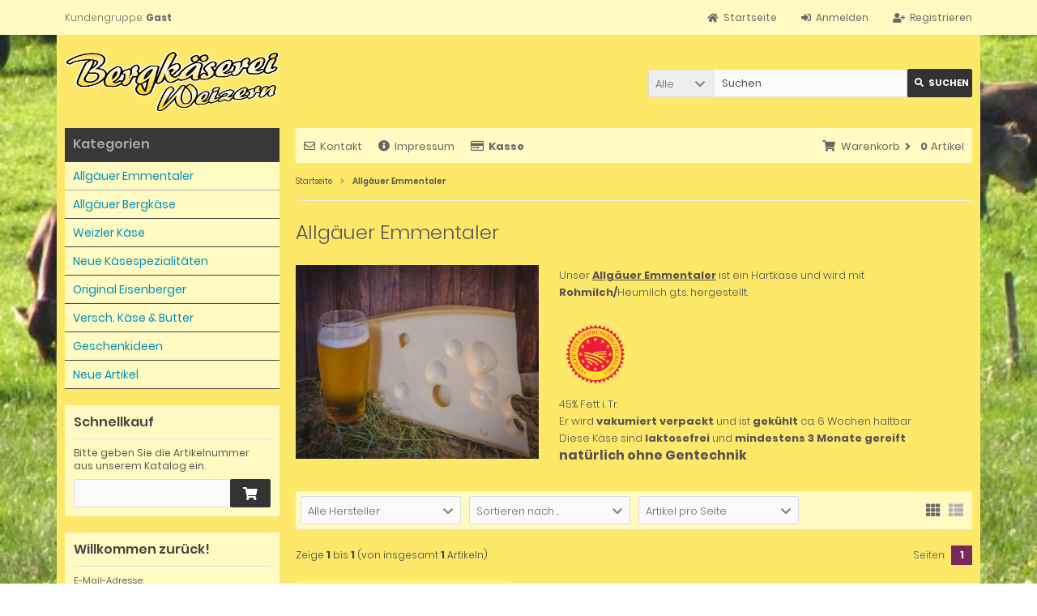

--- FILE ---
content_type: text/html; charset=iso-8859-15
request_url: https://www.bergkaeserei-weizern.de/Allgaeuer-Emmentaler:::1.html
body_size: 6871
content:
<!DOCTYPE html>
<html lang="de">
<head>
<meta charset="iso-8859-15" />
<meta name="viewport" content="width=device-width, initial-scale=1.0, user-scalable=yes" />
<title>Allgäuer Emmentaler</title>
<meta name="keywords" content="allgäuer, emmentaler, hartkäse, rohmilch, heumilch, hergestellt, vakumiert, verpackt, gekühlt, wochen, haltbar, laktosefrei, monate, gereift, gentechnik" />
<meta name="description" content="Allgäuer Emmentaler: Unser Allgäuer Emmentaler ist ein Hartkäse und wird mit Rohmilch/ Heumilch g.t.s.   hergestellt. 45% Fett i. Tr. Er wird vakumiert ..." />
<meta name="robots" content="index,follow" />
<meta name="author" content="Rainer Pracht" />
<meta name="revisit-after" content="5 days" />
<meta property="og:type" content="website" />
<meta property="og:site_name" content="Bergkäserei Weizern eG." />
<meta property="og:url" content="https://www.bergkaeserei-weizern.de/Allgaeuer-Emmentaler:::1.html" />
<meta property="og:title" content="Allgäuer Emmentaler" />
<meta property="og:description" content="Allgäuer Emmentaler: Unser Allgäuer Emmentaler ist ein Hartkäse und wird mit Rohmilch/ Heumilch g.t.s.   hergestellt. 45% Fett i. Tr. Er wird vakumiert ..." />
<meta property="og:image" content="https://www.bergkaeserei-weizern.de/images/categories/1.jpg" />
<link rel="canonical" href="https://www.bergkaeserei-weizern.de/Allgaeuer-Emmentaler:::1.html" />
<link rel="shortcut icon" href="https://www.bergkaeserei-weizern.de/templates/tpl_modified_responsive-bergkaeserei/favicons/favicon.ico" />
<link rel="apple-touch-icon" href="https://www.bergkaeserei-weizern.de/templates/tpl_modified_responsive-bergkaeserei/favicons/apple-touch-icon.png" />
<meta name="apple-mobile-web-app-title" content="Bergkäserei Weizern eG." />
<!--
=========================================================
modified eCommerce Shopsoftware (c) 2009-2013 [www.modified-shop.org]
=========================================================

modified eCommerce Shopsoftware offers you highly scalable E-Commerce-Solutions and Services.
The Shopsoftware is redistributable under the GNU General Public License (Version 2) [http://www.gnu.org/licenses/gpl-2.0.html].
based on: E-Commerce Engine Copyright (c) 2006 xt:Commerce, created by Mario Zanier & Guido Winger and licensed under GNU/GPL.
Information and contribution at http://www.xt-commerce.com

=========================================================
Please visit our website: www.modified-shop.org
=========================================================
-->
<meta name="generator" content="(c) by modified eCommerce Shopsoftware 141 https://www.modified-shop.org" />
<link rel="stylesheet" href="https://www.bergkaeserei-weizern.de/templates/tpl_modified_responsive-bergkaeserei/stylesheet.min.css?v=1725181880" type="text/css" media="screen" />
<script type="text/javascript">
  var DIR_WS_BASE = "https://www.bergkaeserei-weizern.de/";
  var DIR_WS_CATALOG = "/";
  var SetSecCookie = "1";
</script>
</head>
<body>
<div class="sidebar_closer"><i class="fas fa-times"></i></div><div id="layout_wrap"><div id="layout_navbar"><div class="layout_navbar_inner"><ul class="topnavigation cf"><li class="tn_group">  Kundengruppe:  <strong>Gast</strong></li><li><a title="Registrieren" href="https://www.bergkaeserei-weizern.de/create_account.php"><i class="fas fa-user-plus"></i><span class="tn_nomobile">Registrieren</span></a></li><li><a title="Anmelden" href="https://www.bergkaeserei-weizern.de/login.php"><i class="fas fa-sign-in-alt"></i><span class="tn_nomobile">Anmelden</span></a></li><li><a title="Startseite" href="https://www.bergkaeserei-weizern.de/"><i class="fas fa-home"></i><span class="tn_nomobile">Startseite</span></a></li></ul></div></div><div id="layout_logo" class="cf"><div id="logo"><a href="https://www.bergkaeserei-weizern.de/" title="Startseite &bull; Bergkäserei Weizern eG."><img src="https://www.bergkaeserei-weizern.de/templates/tpl_modified_responsive-bergkaeserei/img/logo_head.png" alt="Bergkäserei Weizern eG." /></a></div><div id="search"><form id="quick_find" action="https://www.bergkaeserei-weizern.de/advanced_search_result.php" method="get" class="box-search"><input type="hidden" name="MODsid" value="l220a9jpf9b76crbc4d8ssgrbh" /><div class="search_inner search_cat_mode"><div class="search_cat"><select name="categories_id" id="cat_search"><option value="" selected="selected">Alle</option><option value="1">Allgäuer Emmentaler</option><option value="2">Allgäuer Bergkäse</option><option value="3">Weizler Käse</option><option value="40">Neue Käsespezialitäten</option><option value="32">Original Eisenberger</option><option value="25">Versch. Käse &amp; Butter</option><option value="37">Geschenkideen</option></select><input type="hidden" name="inc_subcat" value="1" /></div>  <div class="search_input"><input type="text" name="keywords" placeholder="Suchen" id="inputString" maxlength="30" autocomplete="off" /></div><div class="cssButtonPos2 cf"><span class="cssButton cssButtonColor1"><i class="fas fa-search"></i><span class="cssButtonText" >Suchen</span><button type="submit" class="cssButtonText" title="Suchen" id="inputStringSubmit">Suchen</button></span></div></div></form><div class="suggestionsBox" id="suggestions" style="display:none;"><div class="suggestionList" id="autoSuggestionsList">&nbsp;</div></div></div>  </div><div class="sidebar_layer"></div><div id="layout_content" class="cf"><div id="col_right"><div class="col_right_inner cf"><div id="content_navbar"><ul class="contentnavigation"><li class="sidebar_btn"><span id="sidebar_marker"></span><a href="#" title="Men&uuml;"><i class="fas fa-bars"></i><span class="cn_nomobile_text">Men&uuml;</span></a></li><li class="cn_nomobile"><a title="Kontakt" href="https://www.bergkaeserei-weizern.de/Kontakt:_:7.html"><i class="far fa-envelope"></i>Kontakt</a></li>              <li class="cn_nomobile"><a title="Impressum" href="https://www.bergkaeserei-weizern.de/Impressum:_:4.html"><i class="fas fa-info-circle"></i>Impressum</a></li>              <li class="cn_nomobile"><a title="Kasse" href="https://www.bergkaeserei-weizern.de/checkout_shipping.php"><strong><i class="far fa-credit-card"></i>Kasse</strong></a></li><li class="cart"><div id="cart_short"><a id="toggle_cart" title="Warenkorb" href="https://www.bergkaeserei-weizern.de/shopping_cart.php"><span class="cart_01"><i class="fas fa-shopping-cart"></i></span><span class="cart_02">Warenkorb<i class="fas fa-angle-right"></i></span><span class="cart_03"><span class="cart_05">(</span>0<span class="cart_05">)</span></span><span class="cart_04">Artikel</span></a></div><div class="toggle_cart"><div class="mini"><strong>Ihr Warenkorb ist leer.</strong></div></div></li>                          </ul></div><div id="breadcrumb"><span class="breadcrumb_info"></span>  <span itemscope itemtype="http://schema.org/BreadcrumbList"><span itemprop="itemListElement" itemscope itemtype="http://schema.org/ListItem"><a itemprop="item" href="https://www.bergkaeserei-weizern.de/" class="headerNavigation"><span itemprop="name">Startseite</span></a><meta itemprop="position" content="1" /></span><i class="fas fa-angle-right"></i><span itemprop="itemListElement" itemscope itemtype="http://schema.org/ListItem"><meta itemprop="item" content="https://www.bergkaeserei-weizern.de/Allgaeuer-Emmentaler:::1.html" /><span class="current" itemprop="name">Allgäuer Emmentaler</span><meta itemprop="position" content="2" /></span></span></div>          <h1>Allgäuer Emmentaler</h1><div class="cat_description cf"><picture><source media="(max-width:600px)" data-srcset="https://www.bergkaeserei-weizern.de/images/categories/1_mobile.jpg"><source data-srcset="https://www.bergkaeserei-weizern.de/images/categories/1.jpg"><img class="lazyload cat_image" data-src="https://www.bergkaeserei-weizern.de/images/categories/1.jpg" title="Allgäuer Emmentaler" alt="Allgäuer Emmentaler" /><noscript><img class="cat_image" src="https://www.bergkaeserei-weizern.de/images/categories/1.jpg" alt="Allgäuer Emmentaler" /></noscript></picture><p>Unser <u><strong>Allgäuer Emmentaler</strong></u> ist ein Hartkäse und wird mit <strong>Rohmilch/</strong>Heumilch g.t.s.<strong>&nbsp;</strong>hergestellt.<br /><br /><strong><img alt="" src="/images/de_AOP_4c.png" style="width: 90px; height: 90px;" /></strong><br />45% Fett i. Tr.<br />Er wird <strong>vakumiert verpackt</strong> und ist <strong>gekühlt</strong> ca. 6 Wochen haltbar<br />Diese Käse sind <strong>laktosefrei </strong>und <strong>mindestens 3 Monate gereift</strong><br /><span style="font-size:16px;"><strong>natürlich ohne Gentechnik</strong></span></p></div><div class="filter_bar cf"><div class="sort_bar cf"><div class="sort_bar_row cf"><div class="sort_bar_item"><form id="filter" action="https://www.bergkaeserei-weizern.de/Allgaeuer-Emmentaler:::1.html" method="get"><select name="filter_id" aria-label="Hersteller" onchange="this.form.submit()"><option value="" selected="selected">Alle Hersteller</option><option value="10">Eigene Herstellung</option></select><noscript><input type="submit" value="Anzeigen" id="filter_submit" /></noscript><input type="hidden" name="MODsid" value="l220a9jpf9b76crbc4d8ssgrbh" /></form></div>      <div class="sort_bar_item"><form id="sort" action="https://www.bergkaeserei-weizern.de/Allgaeuer-Emmentaler:::1.html" method="post"><select name="filter_sort" onchange="this.form.submit()" aria-label="Sortierung"><option value="" selected="selected">Sortieren nach ...</option><option value="1">A bis Z</option><option value="2">Z bis A</option><option value="3">Preis aufsteigend</option><option value="4">Preis absteigend</option><option value="5">Neueste Produkte zuerst</option><option value="6">&Auml;lteste Produkte zuerst</option><option value="7">Am meisten verkauft</option></select><noscript><input type="submit" value="Anzeigen" id="filter_sort_submit" /></noscript></form></div><div class="sort_bar_item"><form id="set" action="https://www.bergkaeserei-weizern.de/Allgaeuer-Emmentaler:::1.html" method="post"><select name="filter_set" onchange="this.form.submit()" aria-label="Artikel pro Seite"><option value="" selected="selected">Artikel pro Seite</option><option value="3">3 Artikel pro Seite</option><option value="12">12 Artikel pro Seite</option><option value="27">27 Artikel pro Seite</option><option value="999999">Alle Artikel anzeigen</option></select><noscript><input type="submit" value="Anzeigen" id="filter_set_submit" /></noscript></form></div><div class="sort_bar_item right cf"><a rel="nofollow" class="view_list" href="https://www.bergkaeserei-weizern.de/Allgaeuer-Emmentaler:::1.html?show=list" title="Listenansicht"><i class="fas fa-th-list"></i></a><a rel="nofollow" class="view_box active" href="https://www.bergkaeserei-weizern.de/Allgaeuer-Emmentaler:::1.html?show=box" title="Boxansicht"><i class="fas fa-th"></i></a></div></div></div></div><div class="pagination_bar cf"><div class="pagination_text">Zeige <strong>1</strong> bis <strong>1</strong> (von insgesamt <strong>1</strong> Artikeln)</div><div class="pagination_list"><ul>  <li class="plain">Seiten:</li><li class="current">1</li></ul></div></div><div class="listingcontainer cf"><div class="listingbox"><div class="lb_inner"><div class="lb_image"><a href="https://www.bergkaeserei-weizern.de/Allgaeuer-Emmentaler/Alle-Y-Y-Z-E-U::28.html"><picture><source media="(max-width:360px)" data-srcset="https://www.bergkaeserei-weizern.de/images/product_images/thumbnail_images/28_0.jpg"><source media="(max-width:480px)" data-srcset="https://www.bergkaeserei-weizern.de/images/product_images/midi_images/28_0.jpg"><source media="(max-width:600px)" data-srcset="https://www.bergkaeserei-weizern.de/images/product_images/thumbnail_images/28_0.jpg"><source media="(max-width:690px)" data-srcset="https://www.bergkaeserei-weizern.de/images/product_images/thumbnail_images/28_0.jpg"><source media="(max-width:920px)" data-srcset="https://www.bergkaeserei-weizern.de/images/product_images/thumbnail_images/28_0.jpg"><source media="(max-width:985px)" data-srcset="https://www.bergkaeserei-weizern.de/images/product_images/midi_images/28_0.jpg"><source data-srcset="https://www.bergkaeserei-weizern.de/images/product_images/thumbnail_images/28_0.jpg"><img class="lazyload" data-src="https://www.bergkaeserei-weizern.de/images/product_images/thumbnail_images/28_0.jpg" alt="Allgäuer Emmentaler mild 3 Monate" title="Allgäuer Emmentaler mild 3 Monate"><noscript><img src="https://www.bergkaeserei-weizern.de/images/product_images/thumbnail_images/28_0.jpg" alt="Allgäuer Emmentaler mild 3 Monate" title="Allgäuer Emmentaler mild 3 Monate" /></noscript></picture></a></div><div class="lb_title"><h2><a href="https://www.bergkaeserei-weizern.de/Allgaeuer-Emmentaler/Alle-Y-Y-Z-E-U::28.html">Allgäuer Emmentaler mild 3 Monate</a></h2></div><div class="lb_shipping">&nbsp;</div><div class="lb_price"><span class="standard_price"><span class="small_price"> ab  </span>                <span class="value_price">5.86 EUR</span></span><div class="lb_vpe">1.95 EUR pro 100g</div>              </div><div class="lb_tax">exkl.  MwSt. zzgl. <a rel="nofollow" target="_blank" href="https://www.bergkaeserei-weizern.de/popup_content.php?coID=1" title="Information" class="iframe">Versandkosten</a></div><div class="lb_buttons cf"><div class="cssButtonPos11"><a href="https://www.bergkaeserei-weizern.de/Allgaeuer-Emmentaler/Alle-Y-Y-Z-E-U::28.html"><span class="cssButton cssButtonColor1" title=" Details"><i class="fas fa-chevron-circle-right"></i></span></a></div></div></div></div></div><div class="pagination_bar cf"><div class="pagination_text">Zeige <strong>1</strong> bis <strong>1</strong> (von insgesamt <strong>1</strong> Artikeln)</div><div class="pagination_list"><ul>  <li class="plain">Seiten:</li><li class="current">1</li></ul></div></div></div></div><div id="col_left_overlay"><div id="col_left"><div class="col_left_inner cf"><div class="box_category"><div class="box_category_header">Kategorien</div><div class="box_category_line"></div><ul id="categorymenu"><li class="level1 active1 activeparent1"><a href="https://www.bergkaeserei-weizern.de/Allgaeuer-Emmentaler:::1.html" title="Allgäuer Emmentaler">Allgäuer Emmentaler</a></li><li class="level1"><a href="https://www.bergkaeserei-weizern.de/Allgaeuer-Bergkaese:::2.html" title="Allgäuer Bergkäse">Allgäuer Bergkäse</a></li><li class="level1"><a href="https://www.bergkaeserei-weizern.de/Weizler-Kaese:::3.html" title="Weizler Käse">Weizler Käse</a></li><li class="level1"><a href="https://www.bergkaeserei-weizern.de/Neue-Kaesespezialitaeten:::40.html" title="Neue Käsespezialitäten">Neue Käsespezialitäten</a></li><li class="level1"><a href="https://www.bergkaeserei-weizern.de/Original-Eisenberger:::32.html" title="Original Eisenberger">Original Eisenberger</a></li><li class="level1"><a href="https://www.bergkaeserei-weizern.de/Versch-Kaese-Butter:::25.html" title="Versch. Käse &amp; Butter">Versch. Käse &amp; Butter</a></li><li class="level1"><a href="https://www.bergkaeserei-weizern.de/Geschenkideen:::37.html" title="Geschenkideen">Geschenkideen</a></li><li class="level1"><a href="https://www.bergkaeserei-weizern.de/products_new.php">Neue Artikel</a></li></ul></div><div class="box1"><div class="box_header"><span class="show_title"><i class="fas fa-chevron-down"></i>Schnellkauf</span></div><div class="box_sidebar cf"><div class="box_line"></div><p class="midi lineheight16">Bitte geben Sie die Artikelnummer aus unserem Katalog ein.</p><form id="quick_add" action="https://www.bergkaeserei-weizern.de/Allgaeuer-Emmentaler:::1.html?action=add_a_quickie" method="post"><div class="quickie_form cf"><label><input type="text" name="quickie" /><div class="cssButtonPos1 cf"><span class="cssButton cssButtonColor1"><i class="fas fa-shopping-cart"></i><button type="submit" class="cssButtonText" title="In den Korb legen"></button></span></div></label></div></form></div></div>              <div class="box1" id="loginBox"><div class="box_header"><i class="fas fa-chevron-down"></i>Willkommen zur&uuml;ck!</div><div class="box_sidebar cf"><div class="box_line"></div><form id="loginbox" action="https://www.bergkaeserei-weizern.de/login.php?action=process" method="post" class="box-login"><label><p class="box_sub">E-Mail-Adresse:</p><input type="email" name="email_address" maxlength="50" /><p class="box_sub">Passwort:</p><input type="password" name="password" maxlength="60" /><div class="box_sub_button cf"><a href="https://www.bergkaeserei-weizern.de/password_double_opt.php">Passwort vergessen?</a><div class="cssButtonPos3 cf"><span class="cssButton cssButtonColor1"><i class="fas fa-sign-in-alt"></i><span class="cssButtonText" >Anmelden</span><button type="submit" class="cssButtonText" title="Anmelden">Anmelden</button></span></div></div></label></form></div></div><div class="box1"><div class="box_header"><span class="show_title"><i class="fas fa-chevron-down"></i>Hersteller</span></div><div class="box_sidebar cf"><div class="box_line"></div><div class="box_select"><form id="manufacturers" action="https://www.bergkaeserei-weizern.de/" method="get"><select name="manufacturers_id" onchange="if (form.manufacturers_id.selectedIndex != 0) location = form.manufacturers_id.options[form.manufacturers_id.selectedIndex].value;"><option value="" selected="selected">Bitte w&auml;hlen</option><option value="https://www.bergkaeserei-weizern.de/Eigene-Herstellung:.:10.html">Eigene Herstell..</option><option value="https://www.bergkaeserei-weizern.de/Milchverwertung-Ostallgaeu-eG:.:13.html">Milchverwertung..</option><option value="https://www.bergkaeserei-weizern.de/Stich:.:11.html">Stich</option></select><input type="hidden" name="MODsid" value="l220a9jpf9b76crbc4d8ssgrbh" /></form></div></div></div></div></div></div></div><div id="layout_footer"><div class="layout_footer_inner"><div class="footer_box_row cf"><div class="footer_box"><div class="footer_box_inner cf">  <div class="box3"><div class="box3_header">Mehr &uuml;ber...</div><div class="box3_line"></div><ul class="footerlist"><li class="level1"><a href="https://www.bergkaeserei-weizern.de/Startseite:_:5.html" title="Startseite"><i class="fas fa-angle-right"></i>Startseite</a></li><li class="level1"><a href="https://www.bergkaeserei-weizern.de/Lieferzeit:_:12.html" title="Lieferzeit"><i class="fas fa-angle-right"></i>Lieferzeit</a></li><li class="level1"><a href="https://www.bergkaeserei-weizern.de/Rechnungsdaten:_:14.html" title="Rechnungsdaten"><i class="fas fa-angle-right"></i>Rechnungsdaten</a></li></ul></div></div></div>        <div class="footer_box"><div class="footer_box_inner cf">  <div class="box3"><div class="box3_header">Informationen</div><div class="box3_line"></div><ul class="footerlist"><li class="level1"><a href="https://www.bergkaeserei-weizern.de/Impressum:_:4.html" title="Impressum"><i class="fas fa-angle-right"></i>Impressum</a></li><li class="level1"><a href="https://www.bergkaeserei-weizern.de/Kontakt:_:7.html" title="Kontakt"><i class="fas fa-angle-right"></i>Kontakt</a></li><li class="level1"><a href="https://www.bergkaeserei-weizern.de/Datenschutzerklaerung:_:2.html" title="Datenschutzerklärung"><i class="fas fa-angle-right"></i>Datenschutzerklärung</a></li><li class="level1"><a href="https://www.bergkaeserei-weizern.de/Liefer-und-Versandkosten:_:1.html" title="Liefer- und Versandkosten"><i class="fas fa-angle-right"></i>Liefer- und Versandkosten</a></li></ul></div></div></div>        <div class="footer_box"><div class="footer_box_inner cf"><div class="box3"></div></div></div>              </div></div><div class="mod_copyright">Bergkäserei Weizern eG. &copy; 2026 | Template &copy; 2009-2026 by <span class="cop_magenta">mod</span><span class="cop_grey">ified eCommerce Shopsoftware</span></div></div></div><div class="copyright"><span class="cop_magenta">mod</span><span class="cop_grey">ified eCommerce Shopsoftware &copy; 2009-2026</span></div><link rel="stylesheet" property="stylesheet" href="https://www.bergkaeserei-weizern.de/templates/tpl_modified_responsive-bergkaeserei/css/tpl_plugins.min.css?v=1725181880" type="text/css" media="screen" />
<!--[if lte IE 8]>
<link rel="stylesheet" property="stylesheet" href="https://www.bergkaeserei-weizern.de/templates/tpl_modified_responsive-bergkaeserei/css/ie8fix.css" type="text/css" media="screen" />
<![endif]-->
<script src="https://www.bergkaeserei-weizern.de/templates/tpl_modified_responsive-bergkaeserei/javascript/jquery.min.js" type="text/javascript"></script>
<script src="https://www.bergkaeserei-weizern.de/templates/tpl_modified_responsive-bergkaeserei/javascript/tpl_plugins.min.js?v=1725181880" type="text/javascript"></script>
<script>var session_id='l220a9jpf9b76crbc4d8ssgrbh';$('body').on('keydown paste cut input focus', '#inputString', delay(function(){if($(this).length==0){$('#suggestions').hide();}else{var post_params=$('#quick_find').serialize();$.ajax({dataType: "json", type: 'post', url: 'https://www.bergkaeserei-weizern.de/ajax.php?ext=get_autocomplete&MODsid='+session_id, data: post_params, cache: false, async: true, success: function(data){if(data !==null && typeof data==='object'){if(data.result !==null && data.result !=undefined && data.result !=''){$('#autoSuggestionsList').html(decode_ajax(data.result));$('#suggestions').slideDown();}else{$('#suggestions').slideUp();}}}});}}, 500));function delay(fn, ms){let timer=0;return function(args){clearTimeout(timer);timer=setTimeout(fn.bind(this, args), ms || 0);}}function decode_ajax(encodedString){var textArea=document.createElement('textarea');textArea.innerHTML=encodedString;return textArea.value;}$('body').on('click', function(e){if($(e.target).closest("#suggestions").length===0){ac_closing();}});function ac_closing(){setTimeout("$('#suggestions').slideUp();", 100);}</script>  <script>$(document).ready(function(){$(".cbimages").colorbox({rel:'cbimages', scalePhotos:true, maxWidth: "90%", maxHeight: "90%", fixed: true, close: '<i class="fas fa-times"></i>', next: '<i class="fas fa-chevron-right"></i>', previous: '<i class="fas fa-chevron-left"></i>'});$(".iframe").colorbox({iframe:true, width:"780", height:"560", maxWidth: "90%", maxHeight: "90%", fixed: true, close: '<i class="fas fa-times"></i>'});$("#print_order_layer").on('submit', function(event){$.colorbox({iframe:true, width:"780", height:"560", maxWidth: "90%", maxHeight: "90%", close: '<i class="fas fa-times"></i>', href:$(this).attr("action")+'&'+$(this).serialize()});return false;});});jQuery.extend(jQuery.colorbox.settings,{current: "Bild&nbsp;{current}&nbsp;von&nbsp;{total}", previous: "Zur&uuml;ck", next: "Vor", close: "Schlie&szlig;en", xhrError: "Dieser Inhalt konnte nicht geladen werden.", imgError: "Dieses Bild konnte nicht geladen werden.", slideshowStart: "Slideshow starten", slideshowStop: "Slideshow anhalten"});</script><script>$(window).on('load',function(){$('.show_rating input').change(function(){var $radio=$(this);$('.show_rating .selected').removeClass('selected');$radio.closest('label').addClass('selected');});$('.show_rating :radio').each(function(){if($(this).attr("checked")){$(this).closest('label').addClass('selected');}});});function alert(message, title){title=title || "Information";$.alertable.alert('<span id="alertable-title"></span><span id="alertable-content"></span>',{html: true});$('#alertable-content').html(message);$('#alertable-title').html(title);}$(function(){$('#toggle_cart').click(function(){$('.toggle_cart').slideToggle('slow');$('.toggle_wishlist').slideUp('slow');ac_closing();return false;});$('html').on('click', function(e){if(!$(e.target).closest('.toggle_cart').length > 0){$('.toggle_cart').slideUp('slow');}});});$(function(){$('#toggle_wishlist').click(function(){$('.toggle_wishlist').slideToggle('slow');$('.toggle_cart').slideUp('slow');ac_closing();return false;});$('html').on('click', function(e){if(!$(e.target).closest('.toggle_wishlist').length > 0){$('.toggle_wishlist').slideUp('slow');}});});</script><script>$(document).ready(function(){$('.slider_home').slick({slidesToShow: 1, slidesToScroll: 1, autoplay: true, autoplaySpeed: 4000, speed: 1000, cssEase: 'linear', arrows: true, dots: false, fade: true});$('.slider_home').show();$('.slider_bestseller').slick({dots: true, arrows: true, infinite: true, speed: 500, slidesToShow: 6, slidesToScroll: 6, responsive: [{breakpoint: 1060, settings:{slidesToShow: 5, slidesToScroll: 5, dots: true, arrows:false}},{breakpoint: 800, settings:{slidesToShow: 4, slidesToScroll: 4, dots: true, arrows:false}},{breakpoint: 600, settings:{slidesToShow: 3, slidesToScroll: 3, dots: true, arrows:false}},{breakpoint: 400, settings:{slidesToShow: 2, slidesToScroll: 2, dots: true, arrows:false}}]});});</script><script>$(document).ready(function(){$('select:not([name=filter_sort]):not([name=filter_set]):not([name=currency]):not([name=categories_id]):not([name=gender]):not([id^=sel_]):not([id=ec_term])').SumoSelect({search: true, searchText: "Suchbegriff...", noMatch: "Keine Treffer f&uuml;r \"{0}\""});$('select[name=filter_sort]').SumoSelect();$('select[name=filter_set]').SumoSelect();$('select[name=currency]').SumoSelect();$('select[name=categories_id]').SumoSelect();$('select[name=gender]').SumoSelect();$('select[id^=sel_]').SumoSelect();$('select[id=ec_term]').SumoSelect();var selectWord='';var selectTimer=null;$('body').on('keydown', function(e){var target=$(e.target);var tmpClass=target.attr("class");if(typeof(tmpClass)!="undefined"){if(tmpClass.indexOf("SumoSelect")>-1){var char=String.fromCharCode(e.keyCode);if(char.match('\d*\w*')){selectWord+=char;}clearTimeout(selectTimer);selectTimer=null;selectTimer=setTimeout(function(){var select=target.find("select");var options=target.find("select option");for(var x=0;x < options.length;x++){var option=options[x];var optionText=option.text.toLowerCase();if(optionText.indexOf(selectWord.toLowerCase())==0){var ul=target.find("ul");var li=target.find(".selected");var offsetUl=ul.offset();var offsetLi=li.offset();console.log(option.text);select.val(option.value);select.trigger("change");select[0].sumo.unSelectAll();select[0].sumo.toggSel(true,option.value);select[0].sumo.reload();select[0].sumo.setOnOpen();newLi=$(select[0].sumo.ul).find(".selected");var offsetNewLi=newLi.offset();ul=select[0].sumo.ul;var newOffset=offsetNewLi.top-offsetUl.top;ul.scrollTop(0);ul.scrollTop(newOffset);console.log(offsetUl.top+"~"+offsetLi.top+"~"+offsetNewLi.top);break;}}selectWord='';}, 500);}}});var tmpStr='';$('.filter_bar .SumoSelect').each(function(index){($(this).find('select').val()=='')? $(this).find('p').removeClass("Selected"): $(this).find('p').addClass("Selected");});});</script>
    <script type="text/javascript">
      $(document).ready(function() {
        $.ajax({
          dataType: "json",
          type: 'get',
          url: 'https://www.bergkaeserei-weizern.de/ajax.php?speed=1&ext=scheduled_tasks',
          cache: false,
          async: true,
        });
      });
    </script>
    </body></html>

--- FILE ---
content_type: text/css
request_url: https://www.bergkaeserei-weizern.de/templates/tpl_modified_responsive-bergkaeserei/stylesheet.min.css?v=1725181880
body_size: 17501
content:
@import 'custom.css';@import url('custom.css');@font-face {font-family: 'Poppins';font-style: normal;font-weight: 300;font-display: swap;src: url('css/fonts/poppins-v6-latin-300.eot');src: local('Poppins Light'), local('Poppins-Light'),url('css/fonts/poppins-v6-latin-300.eot?#iefix') format('embedded-opentype'),url('css/fonts/poppins-v6-latin-300.woff2') format('woff2'),url('css/fonts/poppins-v6-latin-300.woff') format('woff'),url('css/fonts/poppins-v6-latin-300.ttf') format('truetype'),url('css/fonts/poppins-v6-latin-300.svg#Poppins') format('svg');}@font-face {font-family: 'Poppins';font-style: normal;font-weight: 400;font-display: swap;src: url('css/fonts/poppins-v6-latin-regular.eot');src: local('Poppins Regular'), local('Poppins-Regular'),url('css/fonts/poppins-v6-latin-regular.eot?#iefix') format('embedded-opentype'),url('css/fonts/poppins-v6-latin-regular.woff2') format('woff2'),url('css/fonts/poppins-v6-latin-regular.woff') format('woff'),url('css/fonts/poppins-v6-latin-regular.ttf') format('truetype'),url('css/fonts/poppins-v6-latin-regular.svg#Poppins') format('svg');}@font-face {font-family: 'Poppins';font-style: normal;font-weight: 500;font-display: swap;src: url('css/fonts/poppins-v6-latin-500.eot');src: local('Poppins Medium'), local('Poppins-Medium'),url('css/fonts/poppins-v6-latin-500.eot?#iefix') format('embedded-opentype'),url('css/fonts/poppins-v6-latin-500.woff2') format('woff2'),url('css/fonts/poppins-v6-latin-500.woff') format('woff'),url('css/fonts/poppins-v6-latin-500.ttf') format('truetype'),url('css/fonts/poppins-v6-latin-500.svg#Poppins') format('svg');}@font-face {font-family: 'Poppins';font-style: normal;font-weight: 600;font-display: swap;src: url('css/fonts/poppins-v6-latin-600.eot');src: local('Poppins SemiBold'), local('Poppins-SemiBold'),url('css/fonts/poppins-v6-latin-600.eot?#iefix') format('embedded-opentype'),url('css/fonts/poppins-v6-latin-600.woff2') format('woff2'),url('css/fonts/poppins-v6-latin-600.woff') format('woff'),url('css/fonts/poppins-v6-latin-600.ttf') format('truetype'),url('css/fonts/poppins-v6-latin-600.svg#Poppins') format('svg');}@font-face {font-family: 'Poppins';font-style: normal;font-weight: 700;font-display: swap;src: url('css/fonts/poppins-v6-latin-700.eot');src: local('Poppins Bold'), local('Poppins-Bold'),url('css/fonts/poppins-v6-latin-700.eot?#iefix') format('embedded-opentype'),url('css/fonts/poppins-v6-latin-700.woff2') format('woff2'),url('css/fonts/poppins-v6-latin-700.woff') format('woff'),url('css/fonts/poppins-v6-latin-700.ttf') format('truetype'),url('css/fonts/poppins-v6-latin-700.svg#Poppins') format('svg');}* {margin:0;padding:0;}#horizontalAccordion {display:none;}#horizontalAccordion ul.resp-tabs-list {display:none !important;}#horizontalTab ul.resp-tabs-list { list-style-type:none;  }#horizontalTab ul.resp-tabs-list li {display: inline-block;}@supports (-webkit-overflow-scrolling: touch) {input[type=text], input[type=password], input[type=email], input[type=tel] { font-size: 16px !important; }select { font-size: 16px !important;  }textarea { font-size: 16px !important; line-height:20px !important; }.SumoSelect > .CaptionCont { font-size:16px !important; line-height:18px !important; } }   body * {-moz-text-size-adjust: none;    -webkit-text-size-adjust: 100%; -ms-text-size-adjust:     100%; max-height:          1000000px; }body {position: relative;font-family: 'Poppins', sans-serif;font-weight: 300;font-size:13px;background-color:#fff;color:#555;line-height:21px;}strong, b {font-weight:700;}.clearfix, .clear, .clearer {line-height:0px;height:0px;clear:both;   }.cf:before, .cf:after { content: ""; display: table; }.cf:after { clear: both; }.cf { zoom: 1; }.mini { font-size:11px;font-weight:normal;}.midi { font-size:12px;font-weight:normal;}.lineheight16 { line-height:16px;}.lineheight18 { line-height:18px;}a.black {color:#333 !important;}a.black:hover {color:#b0377e !important;text-decoration:none !important;}.twoColums {float:left;width:100%;margin: 0 0 20px 0;}.twoColums.last {margin: 0 0 20px 0;}.twoColums.stickyright {float:right;}      .twoColumsInner {float:left;width:100%;margin: 0 0 20px 0;}.twoColumsInner.last {margin: 0 0 20px 0;}@media only screen and (min-width: 759px) {.twoColums { width:48%; margin: 0px 4% 20px 0px; }.twoColums.last { margin: 0px 0px 20px 0px; }.twoColumsInner { width:48%; margin: 0px 4% 20px 0px; }.twoColumsInner.last { margin: 0px 0px 20px 0px; }}.twoColums_small {float:left;width:47%;margin: 0 6% 0px 0;}.twoColums_small.last {margin: 0 0 0 0;}.button_left,.button_left_cart {float:left;display:inline-block;max-width: 48%;margin: 10px 0px 0px 0px;min-height:32px;line-height:32px;}.button_left_cart {max-width:130px;}@media only screen and (min-width: 759px) {.button_left_cart { max-width: 48%; }}.button_right,.button_right_cart {float:right;display:inline-block;max-width: 48%;margin: 10px 0px 0px 0px;text-align: right;min-height:32px;line-height:32px;}.button_right_cart {max-width:170px;}@media only screen and (min-width: 759px) {.button_right_cart { max-width: 48%; }}.button_left_error {float:left;display:inline-block;max-width: 48%;margin: -10px 0 0 0;min-height:32px;line-height:32px;}@media only screen and (min-width: 759px) {.button_left_error { margin: 22px 0 0 0; }}.button_right_checkout {float:right;text-align:right;display:inline-block;margin: 10px 0px 0px 0px;min-width:200px;width:100%;}@media only screen and (min-width: 500px) {.button_right_checkout { width:auto; }}.button_right_checkout_small {float:right;margin: 4px 0px 0px 20px;}.button_left img,.button_left input,.button_left_error input,.button_right img,.button_right input,.button_left_cart img,.button_left_cart input,.button_right_cart img,.button_right_cart input,.button_right_checkout input {vertical-align:bottom;}.button_left_cart img {margin: 0px 5px 5px 0px;}@media only screen and (min-width: 759px) {.button_left_cart img { margin: 0px 5px 0px 0px; }}.paypal_button {margin: 0 0 5px 0;display:inline-block;}@media only screen and (min-width: 759px) {.paypal_button { margin:0px 2px 0px 0px; }}.paypal_button img {height:32px;}.paypal_button2 {margin:5px 0px 0px 0px;display:block;}.paypal_button2 img {height:32px;}.express_button {margin: 0 0 5px 0;display:inline-block;}@media only screen and (min-width: 759px) {.express_button { margin:0 0 0 0; }}.paypal_button img {height:32px;}.button_row_checkout {box-sizing: border-box;display: -webkit-box;display: -moz-box;display: -ms-flexbox;display: -webkit-flex;display: flex;-webkit-flex-direction: column-reverse; flex-direction: column-reverse;}@media only screen and (min-width: 500px) {.button_row_checkout { -webkit-flex-direction: row; flex-direction: row; }}.button_row_checkout_left {margin: 10px 0px 0px 0px;-webkit-box-flex: 1;-moz-box-flex: 1;-webkit-flex: 1;-ms-flex: 1;flex: 1;box-sizing:border-box;}.button_row_checkout_right {margin: 10px 0px 0px 0px;-webkit-box-flex: 1;-moz-box-flex: 1;-webkit-flex: 1;-ms-flex: 1;flex: 1;box-sizing:border-box;text-align:right;}.text_left {float:left;width: 48%;margin: 10px 0px 0px 0px;min-height:28px;font-size:10px;line-height:14px;}p {margin:8px 0 8px 0;}p.onlytop {margin:8px 0 0 0;}p.nomargin {margin:0 0 0 0;}p.textright {text-align:right;}table {width:100%;border-spacing: 0;border-collapse:collapse;}table td {padding:4px 0px;}.td_full {width:100%;}#sidebar_marker {display: none;width: 0px;height: 0px;line-height: 0px;font-size: 5px;background-position: 300px;}#sidebar_filler {background: #434343;}.sidebar_layer {width: 100%;height: 100%;position: fixed;top: 0px;left: 0px;z-index: 9000;background: transparent url(css/images/overlay.png) repeat scroll 0px 0px;display: none;opacity: 0.9;}.sidebar_closer {position: fixed;top: 0px;left: 0px;font-size:24px;line-height:24px;color:#b0377e;cursor:pointer;padding:10px;background:#fafafa;width:100%;max-width:300px;box-sizing: border-box;text-align:right;z-index:9002;display: none;}.sidebar_moremargin {top: 36px;}.box_sidebar { display: none; }.sidebar_inactive { cursor: pointer; }.sidebar_active { cursor: pointer; }.box_header.sidebar_inactive .fas { display:inline-block; }.box_header.sidebar_active .fas { display:inline-block; vertical-align:0px; -moz-transform: rotate(180deg); -ms-transform: rotate(180deg); -o-transform: rotate(180deg); -webkit-transform: rotate(180deg); transform: rotate(180deg); }@media only screen and (min-width: 985px) {.box_header.sidebar_inactive .fas { display:none; } .box_header.sidebar_active .fas { display:none; }  .sidebar_inactive { cursor: default; }.sidebar_active { cursor: default; }}#layout_navbar { z-index: 1000; }#layout_logo { z-index: 1000; }#layout_content { z-index: 1000; }#layout_footer { z-index: 1000; }@media only screen and (min-width: 985px) {#layout_navbar { z-index: initial; }#layout_logo { z-index: initial; }#layout_content { z-index: initial; }#layout_footer { z-index: initial; }#sidebar_marker { font-size: 0px; }.box_sidebar { display: block; }}#layout_wrap {width:100%;padding: 0px 0px;margin: 0px 0px;}#layout_navbar {background-color:#f5f5f5;padding:3px 0px; }.layout_navbar_inner {width:100%;max-width:1140px;padding: 1px 10px 0px 10px;margin: 0px auto;box-sizing: border-box;}ul.topnavigation {list-style-type:none;width:100%;}ul.topnavigation li {float:right;margin: 10px 0px;color:#666;font-size: 21px; line-height: 25px; padding: 0 10px 0 10px;}ul.topnavigation li.tn_group {display:none;float:left;padding: 0px;}ul.topnavigation li.tn_lang img {margin: 0px 0px 0px 5px;}ul.topnavigation li a {color:#666;font-weight:400;text-decoration:none;}ul.topnavigation li a:hover {color:#b0377e;text-decoration:none;}ul.topnavigation li .fas,ul.topnavigation li .far {vertical-align:0px;padding-right:6px;}.tn_nomobile { display:none; }@media only screen and (min-width: 600px) {.tn_nomobile { display:initial; }ul.topnavigation li { padding: 0px 0px 0px 30px; line-height:16px; font-size:12px; }}@media only screen and (min-width: 920px) {ul.topnavigation li.tn_group {display:initial;}}#layout_logo {background-color:#ffffff;padding:10px 10px;width:100%;max-width:1140px;margin: 0px auto;box-sizing: border-box;}@media only screen and (min-width: 985px) {#layout_logo { padding:20px 10px; }}#logo {float:none; width:100%; max-width:235px; height:75px; margin: 0px auto;}#logo img {vertical-align:bottom;width:235px;height:67px;}#logo a {display:block;outline:none;text-decoration:none;}#logo a:hover {outline:none;text-decoration:none;}#search {float:none; position:relative;width:100%; margin:10px 0 10px 0; }@media only screen and (min-width: 600px) {#logo { float:left; width:265px; max-width:initial; height:75px; }#logo img { width:265px; height:75px; } #search { float:right; width:48%; margin: 22px 0 0px 0; }}@media only screen and (min-width: 760px) {#search { width:400px; }}.search_inner {box-sizing: border-box;display: -webkit-box;display: -moz-box;display: -ms-flexbox;display: -webkit-flex;display: flex;}.search_inner .search_cat {position:relative;z-index: 1200;width:80px;}.search_inner .search_cat select {height:35px !important;padding-left:8px !important;}.search_inner .search_cat .SumoSelect > .CaptionCont {background-color: #eeeeee !important;border-top-right-radius: 0px !important;border-bottom-right-radius: 0px !important;height:35px;border-right:1px solid #eeeeee !important;}.search_inner .search_cat .SumoSelect:hover > .CaptionCont { border-right:1px solid #eeeeee !important; }.search_inner .search_cat .SumoSelect:focus > .CaptionCont { border-right:1px solid #659eC9 !important; }.search_inner .SumoSelect > .CaptionCont > span {padding-right: 20px;}    .search_inner .search_cat .SumoSelect > .optWrapper {width:auto !important;max-width:300px !important;}.search_inner .search_cat .SumoSelect > .optWrapper > .options li.opt {padding: 5px 6px;font-size: 12px;line-height: 18px;font-weight: 400;}.search_inner .search_input {-webkit-box-flex: 1;-moz-box-flex: 1;-webkit-flex: 1;-ms-flex: 1;flex: 1;}.search_inner.search_cat_mode .search_input input {border-top-left-radius: 0px !important;border-bottom-left-radius: 0px !important;}#search .search_inner input[type=text] {padding-right:10px;padding-left:10px;}#search .search_inner ::-webkit-input-placeholder { color: #555; }#search .search_inner ::-moz-placeholder { color: #555; }#search .search_inner :-ms-input-placeholder { color: #555; }#search .search_inner :-moz-placeholder { color: #555; }#search .search_inner input[type=image] {position:absolute;right:0px;top:0px;width:76px;height:32px; }h1 {color:#555;font-weight:300;font-size:24px;line-height:28px;margin:25px 0 15px 0;padding:0 0 5px;border-bottom: 0px solid transparent;}h1.checkout {margin:30px 0 15px 0;}.headline_right {display: block; float: right; padding: 5px 0 0; width: 100%;font-size:14px;}@media only screen and (min-width: 690px) {.headline_right { width:initial; padding: 0  }}.headline_big {color:#555;font-weight:300;font-size:24px;line-height:28px;margin:25px 0 15px 0;padding:0 0 5px;border-bottom: 0px solid transparent;}h2 {font-weight:bold;color:#555;font-size:14px;margin:20px 0px 8px 0px;padding:0px;width:auto;border-bottom: 1px solid #ddd;padding-bottom:5px;}h3 {color:#555;font-weight:bold;font-size:12px;}h4 {color:#b0377e;font-weight:600;text-transform:uppercase;font-size:13px;line-height: 19px;margin:0px 0px 14px 0px;padding:0px 0px 5px 0px;border-bottom: 1px solid #ddd;}h4.detailbox {color:#222;font-size:13px;margin:40px 0px 10px 0px;}.pd_tabs h4.detailbox {color:#222;font-size:13px;margin:15px 0px 10px 0px;}.pd_accordion h4.detailbox {color:#222;font-size:13px;margin:15px 0px 10px 0px;}a, a:link, a:visited, a:active, a:hover {background:transparent;text-decoration:none;outline:none;cursor:pointer;}a:link {color:#b0377e;outline:none;}a:visited {color:#b0377e;outline:none;}a:hover, a:active {color:#b0377e;outline:none;}a:hover {color:#555;text-decoration:underline;outline:none;}a img {border:none;outline:none;}.lazyload,.lazyloading {opacity: 0;}.lazyloaded {opacity: 1;-webkit-transition: opacity 1s ease;-moz-transition: opacity 1s ease;-o-transition: opacity 1s ease;transition: opacity 1s ease;}input {font-family: 'Poppins', sans-serif;font-size:13px;}textarea {font-family: 'Poppins', sans-serif;font-size:13px;background-color:#fafafa;border-color: #dddddd;color: #666;border-style: solid;border-width: 1px;vertical-align: middle;padding: 7px 5px;border-radius: 2px;box-sizing: border-box;width:100%;-webkit-appearance: none;-moz-appearance: none;appearance: none;  }select {font-family: 'Poppins', sans-serif;font-size:13px;background-color:#fafafa;border-color: #dddddd;color: #666;border-style: solid;border-width: 1px;vertical-align: middle;padding: 7px 5px 7px 7px;border-radius: 2px;box-sizing: border-box;width:100%;height:35px;-webkit-appearance: none;-moz-appearance: none;appearance: none;  }  input[type=text], input[type=password], input[type=email], input[type=tel] {background-color:#fafafa;border-color: #dddddd;color: #666;border-style: solid;border-width: 1px;vertical-align: middle;padding: 7px 5px 6px 5px;border-radius: 2px;box-sizing: border-box;width:100%;height:35px;-webkit-appearance: none;-moz-appearance: none;appearance: none;  }input[type=radio], input[type=checkbox] {margin: 0 3px;}.stern input[type=text], .stern input[type=password], .stern input[type=email], .stern input[type=tel], .stern select, .stern textarea  {width:95%;}input[type=text]:hover, input[type=password]:hover, input[type=email]:hover, input[type=tel]:hover, select:hover, textarea:hover {background-color:#ffffff;border-color: #dddddd;color: #666666;}    input[type=text]:focus, input[type=password]:focus, input[type=email]:focus, input[type=tel]:focus, select:focus, textarea:focus {background-color:#ffffff;border-color: #659EC9;color: #333333;outline: 0 none;}textarea#message {height:120px;}textarea#message_body {resize: vertical;height:120px;}textarea#review {height:80px;}td.checkbox {vertical-align:top;padding-top:7px;padding-right:5px;}.fieldtext, .fieldtext_stern {font-size:10px;line-height:14px;font-weight:600;padding: 0px 0px 2px 0px;display:block;}.pflicht {font-size:10px;line-height:10px;vertical-align:baseline;text-transform:none;font-weight:400;}.adv_search_checkbox input {vertical-align:-1px;}#layout_footer {background: #363839;min-height:280px;margin: 40px 0 0 0;  padding: 0 0 20px 0;}.layout_footer_inner {width:100%;max-width:1140px;padding: 20px 10px 0px 10px;margin: 0px auto;box-sizing: border-box;}.footer_box_row {margin: 0px -10px;}.footer_box {float:left;padding: 0 0 0 0;width:100%;margin:0 0 20px 0;box-sizing: border-box;} @media only screen and (min-width: 500px) {.footer_box { width:50%; }.footer_box:nth-child(3n) { clear:both; }}@media only screen and (min-width: 920px) {.footer_box { width:25%; }.footer_box:nth-child(3n) { clear:none; }}.footer_box_inner {padding: 0px 10px;}.box3 {margin: 0px 0px 20px 0px;}.box3_header {color:#aaa;font-size:13px;font-weight:600;height:40px;line-height:39px;}.box3_line {height:1px;border-top: 1px solid #444;  margin: 0px 0px 10px 0px;}.box3_image {margin: 20px 0px 20px 0px;}.box3_image img {width:100%;height:auto;vertical-align:bottom;max-width:265px;}ul.footerlist, ul.footerlist ul {list-style-type:none;}ul.footerlist li { }ul.footerlist li .fas {float:left;padding: 3px 10px 0px 0px;margin-bottom:4px;}ul.footerlist li a {color:#aaa;padding:8px 0;display:block;font-size:11px;line-height:15px;border-bottom: 1px solid #444;}ul.footerlist li li a { padding-left:15px;}ul.footerlist li a:hover {color:#eee;text-decoration:none;}ul.footerlist li li a:hover {color:#eee;text-decoration:none;}p.box3_sub {margin: 10px 0px 2px 0px;font-size:9px;line-height:15px;color:#aaa;word-break: break-all;}.newsletter_form {margin: 3px 0 0 0;position:relative;overflow:hidden;}.newsletter_form input[type=text],.newsletter_form input[type=email] {padding-right:60px;}.newsletter_form input[type=image] {position:absolute;right:0px;top:0px;}.mod_copyright {padding: 20px 0px 20px 0px;font-size:10px;line-height:16px;font-weight:400;text-align:center;color:#aaa;}span.cop_magenta {color:#B0347E;}span.cop_grey {color:#aaa;}.copyright {margin:0 auto;text-align:center;color:#aaa;font-size:10px;line-height:16px;font-weight:400;padding:0 0 10px 0;margin: -40px 0 0 0;width:100%;}.copyright a {text-decoration:none;}.parseTime {margin:0 auto;text-align:center;color:#ccc;font-size:10px;padding:0 0 0px 0;margin: -10px 0 0 0;}.boxfield_lang {width:212px;}.boxfield_kurz {float:left;width:136px;}.box_button {float:right;width:76px;}.box_footer_button {float:right;width:90px;}.boxfield_newsletter {float:left;width:138px;}#layout_content {width:100%;max-width:1140px;padding: 0px 10px;min-height:600px;margin: 0px auto;box-sizing: border-box;}#col_left_overlay{display: none;z-index: 9001;position: absolute;top:0px;background:transparent;width:100%;height:100%;left:-300px;padding-top:45px;vertical-align:-3px;}#col_left {display: block;padding:10px 10px 300px 10px;background:#fafafa;width:280px;}#col_right { float: none; margin-left: 0px; }#col_right .col_right_inner { padding:0px 0px 0px 0px;background:transparent;margin-left: 0px; }  @media only screen and (min-width: 985px) {#col_left_overlay{ display: block; max-width: 265px; position: static; height:auto; left:0px; padding-top:0px; vertical-align:0px; }#col_left { position:static; float:left; width: 100%; max-width: 265px; padding:0px 0px 0px 0px; }#col_left .col_left_inner { padding:0px 0px 0px 0px; background:transparent; }#col_right { float: right; width: 100%; min-height:520px; margin-left:-265px; }#col_right .col_right_inner { margin-left:285px; }}#col_full {width: 100%;}#content_navbar {background-color:#eee;height:43px;}ul.contentnavigation {height:43px;width:100%;list-style-type:none;position:relative;}ul.contentnavigation > li {float:left;padding: 0px 10px 0px 10px;line-height:45px;color:#666;font-size:13px;height:43px;}ul.contentnavigation li.cn_nomobile {display:none;}@media only screen and (min-width: 850px) {ul.contentnavigation li.cn_nomobile { display:inline-block; }}ul.contentnavigation li.first {}ul.contentnavigation li.last {}ul.contentnavigation li a {color:#666;font-weight:normal;text-decoration:none;}ul.contentnavigation li a:hover {color:#7c2759;text-decoration:none;}ul.contentnavigation li .fas,ul.contentnavigation li .far {display: inline-block;padding-right: 6px;font-size:14px;}ul.contentnavigation li .fa-angle-right {vertical-align:-1px;}ul.contentnavigation li.cart {float:right;border:none;padding: 1px 10px 0px 10px;margin: 0px;line-height:43px;height:43px;position:static;box-sizing:border-box;}@media only screen and (min-width: 600px) {ul.contentnavigation li.cart { position:relative; }}ul.contentnavigation li.wishlist {float:right;border:none;padding: 1px 10px 0px 10px;margin: 0px;line-height:43px;height:43px;position:static;box-sizing:border-box;}@media only screen and (min-width: 600px) {ul.contentnavigation li.wishlist { position:relative; }}ul.contentnavigation li.cart a {display:block;font-size:13px;line-height:43px;}ul.contentnavigation li.cart a:hover {display:block;color:#7c2759;text-decoration:none;}ul.contentnavigation li.cart .cart_01 {float:left;display:inline-block;}ul.contentnavigation li.cart .cart_01 .fas {display:inline-block;float:left;line-height:43px;font-size:21px; padding-right: 4px;}@media only screen and (min-width: 600px) {ul.contentnavigation li.cart .cart_01 .fas { font-size:14px; padding-right:7px; }}ul.contentnavigation li.cart .cart_02 {float:left;display:none;}ul.contentnavigation li.cart .cart_02 .fas {display:inline-block;padding-left:6px;}ul.contentnavigation li.cart .cart_03 {float:left;display:inline-block;font-weight:bold;padding: 0px 4px 0px 6px;}ul.contentnavigation li.cart .cart_04 {float:left;display:none;}ul.contentnavigation li.cart .cart_05 {display:inline-block;padding: 0px 3px;}ul.contentnavigation li.wishlist a {display:block;font-size:13px;line-height:43px;}ul.contentnavigation li.wishlist a:hover {display:block;color:#7c2759;text-decoration:none;}ul.contentnavigation li.wishlist .wish_01 {float:left;display:inline-block;}ul.contentnavigation li.wishlist .wish_01 .fas {display:inline-block;float:left;line-height:43px;font-size:21px; padding-right: 4px;}@media only screen and (min-width: 600px) {ul.contentnavigation li.wishlist .wish_01 .fas { font-size:14px; padding-right:7px; }}ul.contentnavigation li.wishlist .wish_02 {float:left;display:none;}ul.contentnavigation li.wishlist .wish_02 .fas {display:inline-block;padding-left:6px;}ul.contentnavigation li.wishlist .wish_03 {float:left;display:inline-block;font-weight:bold;padding: 0px 4px 0px 6px;}ul.contentnavigation li.wishlist .wish_04 {float:left;display:none;}ul.contentnavigation li.wishlist .wish_05 {display:inline-block;padding: 0px 3px;}#cart_short {position:relative;background: transparent;height:43px;z-index:1000;}#wishlist_short {position: relative;background: transparent;height: 43px;z-index: 1000;}.cn_nomobile_text { display:none; }@media only screen and (min-width: 601px) {.cn_nomobile_text { display:initial; }.cart_02 { display:inline-block !important; }.cart_04 { display:inline-block !important; }.cart_05 { display:none !important; }.wish_02 { display:inline-block !important; }.wish_04 { display:inline-block !important; }.wish_05 { display:none !important; }}ul.contentnavigation li.sidebar_btn {display: block;margin: 0px 0px; line-height:45px; height:43px;font-size:23px;}ul.contentnavigation li.sidebar_btn a {font-weight: 700 !important;text-transform: uppercase;vertical-align:-1px;}ul.contentnavigation li.sidebar_btn a .fas {font-size:25px;vertical-align:0;}@media only screen and (min-width: 600px) {ul.contentnavigation li.sidebar_btn { line-height:45px; font-size:14px;}ul.contentnavigation li.sidebar_btn a { vertical-align:0px; }ul.contentnavigation li.sidebar_btn a .fas { font-size:14px; }}@media only screen and (min-width: 985px) {ul.contentnavigation li.sidebar_btn { display: none; }}     div.hr_1 {height:1px;line-height:1px;margin:0;padding:0;display:block;border-bottom:solid 1px #ddd;background-color:transparent;}div.hr_5 {height:1px;line-height:1px;margin:5px 0px;padding:0;display:block;border-bottom:solid 1px #ddd;background-color:transparent;}div.hr_10 {height:1px;line-height:1px;margin:10px 0px;padding:0;display:block;border-bottom:solid 1px #ddd;background-color:transparent;}div.hr_15 {height:1px;line-height:1px;margin:15px 0px;padding:0;display:block;border-bottom:solid 1px #ddd;background-color:transparent;}#breadcrumb {padding:15px 0 15px 0px;font-size:10px;line-height:16px;border-bottom:1px solid #eee;}#breadcrumb a, #breadcrumb a:link, #breadcrumb a:visited, #breadcrumb a:active {line-height:16px;font-weight:400;cursor:pointer;color:#555;margin:0;padding:0;}#breadcrumb a:hover {text-decoration:none;color:#222;}#breadcrumb span.current {font-weight:600;}#breadcrumb .fas {color:#999;padding: 0px 10px;}.box1 {margin-bottom:20px;background-color:#f5f5f5;border:1px solid #f5f5f5;padding:0px 10px 0px 10px;}.box_sidebar {padding:0px 0px 10px 0px;}.box_select {padding:10px 0 0 0;}.box_select_inner {padding: 5px 5px; background:#fff;overflow-y:auto;}.box_select a {display:block;border-bottom: 1px solid #ddd;padding: 4px 0px;}.box_select a:hover {text-decoration:none;}.box2 {margin-bottom:20px;background-color:#f5f5f5;border:1px solid #f5f5f5;padding:0px 10px 0px 10px;}.box_header {color:#434343;font-size:16px;height:40px;line-height:40px;font-weight:600;}.box_header .fas {display:none;font-size:14px;line-height:30px;margin-right:6px;vertical-align:0px;color:#b0377e;}.box_line {height:1px;background-color:transparent;border-top: 1px solid #ddd;  }.box_line.abstand {margin: 10px 0px;  }.box_sub {margin: 6px 0px 0px 0px;font-size:11px;font-weight:400;color:#666;}.box_sub a {color:#222222;text-decoration:none;}.box_sub a:hover {color:#7c2759;text-decoration:none;}.box_sub_button {margin: 12px 0px 0px 0px;font-size:12px;color:#767676;line-height:32px;}.box_sub_button a {float:left;display:inline-block;}.box_sub_button input[type=image] {float:right;width:76px;}.show_title {float:left;display:inline-block;}a.show_all {float:right; display:inline-block;text-align:right;color: #222222;text-decoration:none;font-size:12px;font-weight:normal;padding-top:3px;}a.show_all:hover {color:#7c2759;text-decoration:none;}a.show_all .arrow {color:#7c2759 !important;font-weight:bold;}.box_title {font-weight:500;margin: 10px 0px 10px 0px;line-height:17px;text-decoration:none;}.box_title strong {font-weight:500;}.box_title a {color:#7c2759;}.box_title a:hover {color:#444;text-decoration:none;}.box_rating_icons {margin: -2px 0 0 0;padding:0px 0px 12px 0px;display:flex;align-items:center;justify-content:flex-start;font-weight:300;font-size:12px;line-height:21px;}.box_rating_icons.no_reviews {}.box_rating_icons .fas {color:#ccc;padding: 0 3px 0 0;}.box_rating_icons .full  {color:#f1c40f;}.box_rating_icons .box_rating_count {color:#666;font-size:11px;line-height:13px;font-weight:400;padding:2px 0 0 0;letter-spacing:1px;}.box_rating_icons.no_reviews .box_rating_count {color:#ccc;}.box_image {text-align:center;margin: 0px auto 10px auto;width:160px;background-color:#ffffff;border: 1px solid #ddd;position:relative;overflow:hidden;}.box_image:before {content: "";display:block;padding-top: 100%;}.box_image img {margin: auto;position: absolute;top: 0;left: 0;bottom: 0;right: 0;max-width: 88%;max-height: 88%;width:auto;height:auto;} .box_price {text-align:right;padding: 0px 10px 0 0;font-size: 14px;line-height:24px;color:#434343;font-weight:700;}.box_price .no_price {font-size:9px;line-height:12px;font-weight:normal;display:block;padding:0 0 0 5px;color:#999;}.box_price .new_price {display:block;font-size:14px;line-height:24px;font-weight:normal;color:#e74c3c;}.box_price .special_price {display:block;font-size:14px;line-height:24px;font-weight:700;color:#e74c3c;}.box_price .small_price {font-size:10px;font-weight:500;line-height:10px;}.box_price .old_price {display:block;font-size:12px;line-height:18px;font-weight:normal;color:#666;}.box_price .save_price {font-size:9px;font-weight:normal;line-height:15px;}.box_price .item_price {display:block;font-weight:400;font-size:9px !important;line-height:11px;color:#666;padding: 0 0 4px 0;}.box_price .item_price .small_price {font-size:9px !important;line-height:11px;}.box_price .uvp_price {display:block;}.box_price .graduated_price {display:block;}.box_vpe {text-align:right;padding: 0px 10px 4px 0;font-weight:400;font-size:9px;line-height:11px;color:#666;}.box_tax {text-align:right;padding: 0px 10px 0 0;font-size:9px;color:#666;line-height:11px;}.box_tax a {color:#666;text-decoration:underline;}.box_tax a:hover {color:#666;text-decoration:underline;}.box_expires_date {text-align: right;padding: 4px 10px 0 0;font-size: 9px;line-height: 11px;color: #e74c3c;}.box_text {font-size:12px;line-height:16px;word-wrap: break-word;}.box_reviews_icons {display:block;font-size:15px;line-height:15px;color:#ccc;padding: 10px 0px 0 0;text-align:center;}.box_reviews_icons .fas {padding: 0 1px 0 0;}.box_reviews_icons .full  {color:#f1c40f;}.quickie_form {position:relative;}.quickie_form input[type=text] {padding-right:60px;}.quickie_form input[type=image] {position:absolute;right:0px;top:0px;}ul.orderhistory_list {margin:4px 0 0 0;list-style-type:none;}ul.orderhistory_list li {position:relative;display:block;padding:5px 30px 5px 0px;border-bottom: 1px solid #ddd;line-height:17px;}ul.orderhistory_list li .cart_icon {position:absolute;top:0px;right:1px;width:27px;height:27px;display:block;overflow:hidden;}ul.orderhistory_list li .cart_icon a {color:#999;}ul.orderhistory_list li .cart_icon a:hover {color:#b0377e;}ul.orderhistory_list li a:hover {text-decoration:none;}ul.orderhistory_list li .cart_icon .cssButton {padding: 5px 0px;line-height:19px;}.box_category {background-color:#fff;margin-bottom:20px;}.box_category_header {background-color:#363839;color:#aaa;font-size:16px;font-weight:600;height:40px;line-height:40px;padding: 0px 10px;margin: 0px 0px;}.box_category_line {height:1px;background-color:#363839;margin: 0px 0px;border-top: 1px solid #444;  }ul#categorymenu {}ul#categorymenu li {list-style-type:none;}ul#categorymenu li a {text-decoration:none;display:block;}  ul#categorymenu li a:hover {text-decoration:none;}ul#categorymenu li.level1 a {color:#fff;font-size:14px;line-height:18px;font-weight:400;padding:8px 10px 8px 10px;background:#363839;border-bottom: 1px solid #444;}ul#categorymenu li.level1 a:hover {opacity:0.8;}ul#categorymenu li.activeparent1 a  { color:#7c2759; background:#eee5ea; border-bottom: 1px solid #aaa; }ul#categorymenu li.active1 a  {color:#7c2759; background: #eee5ea; border-bottom: 1px solid #aaa;}ul#categorymenu li.level2 a {color:#434343;font-weight:400;background:url(img/dotted1.gif) no-repeat 10px 11px #d7d7d7;padding:7px 0 7px 20px;border-bottom: 1px solid #aaa;font-size:13px;line-height:17px;}ul#categorymenu li.level2 a:hover {opacity:0.8;}ul#categorymenu li.activeparent2 a  { color:#7c2759; background:url(img/dotted1.gif) no-repeat 10px 11px #eee5ea; }ul#categorymenu li.active2 a  {color:#7c2759; background:url(img/dotted1.gif) no-repeat 10px 11px #eee5ea; }ul#categorymenu li.level3 a {color:#333;background:url(img/dotted1.gif) no-repeat 22px 10px #c7c7c7;padding:5px 0 5px 32px;border-bottom: 1px solid #aaa;font-size:13px;line-height:17px;}ul#categorymenu li.level3 a:hover {opacity:0.8;}ul#categorymenu li.activeparent3 a  { color:#7c2759; background:url(img/dotted1.gif) no-repeat 22px 10px #eee5ea; }ul#categorymenu li.active3 a  {color:#7c2759; background:url(img/dotted1.gif) no-repeat 22px 10px #eee5ea; }ul#categorymenu li.level4 a {color:#333;background:url(img/dotted1.gif) no-repeat 34px 10px #c7c7c7;padding:5px 0 5px 46px;border-bottom: 1px solid #aaa;font-size:13px;line-height:17px;}ul#categorymenu li.level4 a:hover {opacity:0.8;}ul#categorymenu li.activeparent4 a  { color:#7c2759; background:url(img/dotted1.gif) no-repeat 34px 10px #eee5ea; }ul#categorymenu li.active4 a  {color:#7c2759; background:url(img/dotted1.gif) no-repeat 34px 10px #eee5ea; }ul#categorymenu li.level5 a {color:#333;background:url(img/dotted1.gif) no-repeat 46px 10px #c7c7c7;padding:5px 0 5px 58px;border-bottom: 1px solid #aaa;font-size:13px;line-height:17px;}ul#categorymenu li.level5 a:hover {opacity:0.8;}ul#categorymenu li.activeparent5 a  { color:#7c2759; background:url(img/dotted1.gif) no-repeat 46px 10px #eee5ea; }ul#categorymenu li.active5 a  {color:#7c2759; background:url(img/dotted1.gif) no-repeat 46px 10px #eee5ea; }div.highlightbox {padding:15px 0;background:#fff;border:0px solid #fff;}div.highlightbox.plainleft {padding:15px 0px 15px 0px;background-color:transparent;border:none;}div.highlightbox.plainright {padding:15px 0px 15px 0px;background-color:transparent;border:none;}div.highlightbox.plainfull {padding:15px 0px 15px 0px;background-color:transparent;border:none;}div.highlightbox.grey {padding: 15px 10px;background:#f5f5f5;border:1px solid #ddd;}div.highlightbox.checkoutborder {background:#fff;border:solid #7c2759 2px;padding: 15px 10px !important;}.margintop {margin-top:38px;}div.highlightbox ul {margin-left:15px;padding:0;display:block;list-style-type:square;line-height:19px;}div.highlightbox ul.accountlist {margin-left:15px;padding:0;display:block;list-style-type:square;line-height:23px;}.homesite {padding: 0 0 20px 0;}.homesite p:first-child {margin-top:-2px;}.homesite ul {margin-left:16px;padding:0;display:block;}.homesite img {max-width:100% !important;height:auto !important;}table.table_gift {}table.table_gift tr td.gift_field {padding-right:10px;}table.table_gift tr td.gift_button {width:130px;padding-top:20px;}table.table_gift tr td.gift_button input {float:right;margin-top:16px;}.productnavigator {margin:30px 0px 0px 0px;background-color:#f5f5f5;padding:10px 5px;font-size:12px;line-height:20px;color:#666;}.productnavigator .detail_back {display:none;float:left;}@media only screen and (min-width: 690px) {.productnavigator .detail_back { display: inline-block; }}.productnavigator .detail_next_previous {display:inline-block;float:right;text-align:right;white-space:nowrap;}.productnavigator .inactive {color:#aaa;}.productnavigator a {color:#666;}.productnavigator a:hover {color:#666;text-decoration:underline;}.errormessage {border:solid #fbe5e2 1px;padding:10px;font-size:12px !important;line-height:16px;font-weight:400;color:#e74c3c;background-color:#fbe5e2 ;margin-bottom:10px;}.errormessage a {color:#e74c3c;font-weight:600;text-decoration:underline;}.errormessage.shopsystem {margin-top:36px;margin-bottom:-36px;}.errormessage p { margin: 4px 0px;}.errormessage ul li {margin-left:10px;}.messageStackError {color:#e74c3c !important;font-size:12px !important;}td.messageStackError {padding:2px 0px;}.markProductOutOfStock {color:#e74c3c !important;padding-left:5px;}.markProductOutOfStock span {color:#e74c3c !important;}.messageStackSuccess {color:#333 !important;}.inputRequirement {font-size:10px;line-height:20px;vertical-align:top;margin: 0 0 0 5px;}.inputRequirement_textarea {font-size:10px;vertical-align:top; line-height:30px;margin: 0 0 0 5px;}.inputNote {display: block;font-size: 10px;line-height: 12px;padding: 4px 0 0 0;}.infomessage {border: 1px solid #d4edda;padding: 10px;background-color: #d4edda;margin-bottom: 10px;font-size:12px !important;line-height:16px;font-weight:400;color:#155724;}.infomessage p { margin: 4px 0px;}.infomessage a {color:#333;text-decoration:none;}.infomessage a:hover {color:#155724;text-decoration:none;}ul#checkoutnavigation {margin: 10px -10px 0px -10px;}ul#checkoutnavigation li {list-style-type:none;float:none; width:100%; padding: 5px 10px;box-sizing: border-box;}ul#checkoutnavigation li .active {padding: 10px 10px;display:block;background-color: #7c2759;border: 1px solid #7c2759;color: #FFFFFF;}ul#checkoutnavigation li .active .title {display:block;font-size:15px;line-height:19px;font-weight:700;box-sizing: border-box;}ul#checkoutnavigation li .active .description {display:none;font-size:12px;line-height:16px;padding-top:5px;min-height:32px;}ul#checkoutnavigation li .inactive {padding: 10px 10px;display:block;background-color: #f5f5f5;border: 1px solid #f5f5f5;color: #aaa;}ul#checkoutnavigation li .inactive .title {display:block;font-size:15px;line-height:19px;font-weight:700;box-sizing: border-box;}ul#checkoutnavigation li .inactive .description {display:none;font-size:12px;line-height:16px;padding-top:5px;min-height:32px;}ul#checkoutnavigation.cn_no_shipping li {width:100%;}ul#checkoutnavigation.cn_no_shipping li .active .description {min-height: 20px;}ul#checkoutnavigation.cn_no_shipping li .inactive .description {min-height: 20px;}@media only screen and (min-width: 400px) {ul#checkoutnavigation li { float:left; width:50%; }ul#checkoutnavigation li .inactive .title { font-size: 13px; }ul#checkoutnavigation li .active .title { font-size: 13px; }}@media only screen and (min-width: 600px) {ul#checkoutnavigation.cn_no_shipping li { width: 33.3333%; }}@media only screen and (min-width: 759px) {ul#checkoutnavigation li { float:left; width:25%; }}@media only screen and (min-width: 920px) {ul#checkoutnavigation li .description { display:block !important; }}ol#address_block {margin: 15px 0px 0px 20px;}ol#address_block li {border-top: 1px solid #ddd;margin-top:10px;padding-top: 10px;}ol#address_block li label {font-weight:bold;}ol#address_block li .address {display:inline-block;padding:5px 0px 0px 17px;}.checkoutcomment textarea {height:142px;}div.agbframe {background-color:#fff;border-color: #ddd;color: #999999;border-style: solid;border-width: 1px;vertical-align: middle;padding: 5px 5px 5px 5px;border-radius: 2px;font-size:12px;line-height:18px;height:120px;overflow:auto;text-align: left;}.checkoutagb {margin-bottom:10px;}.checkoutconditions {padding: 10px 10px 0px 10px;font-size:12px;text-align: left;line-height: 20px;}.checkoutconditions input#conditions {position:relative;bottom:-2px;margin-right:4px;}table.paymentmoduledata {font-size:12px;line-height:15px;}table.paymentmoduledata tr td.title {vertical-align:top;padding-top:8px;}table.paymentmoduledata tr td.field {vertical-align:top;padding-left:12px;}table.paymentinfotable tr td   {padding: 2px 20px 2px 0px;}table.paymentinfotable.paypallink span.cssButton, table.paymentinfotable.paypalpluslink span.cssButton {max-width: 165px;margin: 10px 0 0 0;}.checkout_accordion .errormessage {margin: 10px 0 0 0;}.checkout_accordion .infomessage {margin: 10px 0 0 0;}.checkout_accordion .cus_radio input[type="radio"] ~ label {display: -webkit-box;display: -moz-box;display: -ms-flexbox;display: -webkit-flex;display: flex;padding: 0px 15px 0px 25px;}.checkout_accordion .shipping_name,.checkout_accordion .payment_name {-webkit-box-flex: 1;-moz-box-flex: 1;-webkit-flex: 1;-ms-flex: 1;flex: 1;padding: 0px 10px 0 0;}.checkout_accordion .shipping_costs,.checkout_accordion .payment_costs {white-space:nowrap;padding: 0 0 0 0;}.checkout_accordion img {max-width:100%;height:auto;vertical-align:top;}.dutyinfo {font-size:12px; padding:5px;margin-top:8px;}.button_right_checkout .checkoutconditions input[type=checkbox] {vertical-align: middle;bottom: inherit !important;}.color_ot_total {color:#e74c3c;}.color_error_message {color:#e74c3c;}a.color_more {color:#b0377e !important;}a.color_more:hover {color:#b0377e !important;text-decoration:underline !important;}.color_edit_info {color:#b0377e;}.listingcontainer, .listingcontainer_full, .listingcontainer_details {margin: 0px -5px 0px -5px;}.pd_tabs .listingcontainer_details {margin: 0px -6px 0px -6px;}.pd_tabs .listingbox {margin: 0px 0px 12px 0px;padding: 0px 6px;}.pd_tabs .listingrow {margin: 0px 6px 0px 6px;}.pd_accordion .listingcontainer_details {margin: 0px -6px 0px -6px;}.pd_accordion .listingbox {margin: 0px 0px 12px 0px;padding: 0px 6px;}.pd_accordion .listingrow {margin: 0px 6px 0px 6px;}.listingbox {float:left;width:100%;height:auto;padding: 0px 5px;margin: 0px 0px 10px 0px;box-sizing: border-box;}.listingcontainer_full .listingbox {width:100%;}@media only screen and (min-width: 370px) {.listingcontainer .listingbox { width:50%;}.listingcontainer_full .listingbox { width:50%;}.listingcontainer_details .listingbox { width:50%;}.pd_tabs .listingbox { width:50%; }.pd_accordion .listingbox { width:50%; }}@media only screen and (min-width: 500px) {.listingcontainer, .listingcontainer_full, .listingcontainer_details { margin: 0px -10px 0px -10px; }.listingbox { padding: 0px 10px; margin: 0px 0px 20px 0px; }}@media only screen and (min-width: 690px) {.listingcontainer .listingbox { width:33.3333%;}.listingcontainer_full .listingbox { width:33.3333%;}.listingcontainer_details .listingbox { width:33.3333%;}.pd_tabs .listingbox { width:33.3333%; }.pd_accordion .listingbox { width:33.3333%; }}@media only screen and (min-width: 920px) {.listingcontainer .listingbox { width:25%;}.listingcontainer_full .listingbox { width:25%;}.listingcontainer_details .listingbox { width:25%;}.pd_tabs .listingbox { width:25%; }.pd_accordion .listingbox { width:25%; }}@media only screen and (min-width: 985px) {.listingcontainer .listingbox { width:33.3333%;}.listingcontainer_details .listingbox { width:33.3333%;}.pd_tabs .listingbox { width:33.3333%; }.pd_accordion .listingbox { width:33.3333%; }.listingcontainer_full .listingbox { width:25%;}}.listingbox .lb_inner:hover {border: 1px solid #ccc;}.lb_inner {border: 1px solid #eee;padding: 10px 10px 10px 10px;overflow:hidden;position:relative;}.lb_new_flag {position:absolute;left:10px;top:10px;background: #43c875;color: #fff;padding: 4px 0px 4px 0px;font-size:14px;line-height:16px;font-weight:700;min-width:50px;text-transform:uppercase;text-align:center;border-radius:2px;z-index:1;}.lb_image {    display:block;vertical-align:middle;text-align:center;position:relative;overflow:hidden;margin: 0 0 10px 0;}.lb_image:before {content: "";display:block;padding-top: 78%;}.lb_image img {margin: auto;position: absolute;top: 0;left: 0;bottom: 0;right: 0;max-width: 100%;max-height: 100%;width:auto;height:auto;} .lb_title {border-bottom: 1px solid #eee;border-top: 1px solid #eee;padding: 10px 0px 10px 0px;}.lb_title h2 {margin: 0px;  padding:0px;border:none !important;line-height:17px;font-size:13px;font-weight:500;height:34px;overflow:hidden;color:#444;}.lb_title h2 a {color:#7c2759;}.lb_title h2 a:hover {color:#444;text-decoration:none;}.lb_shipping {padding: 5px 0px;font-size:12px;text-align:left;border-bottom: 1px solid #eee;}.lb_shipping .lb_shipping_image {display:inline-block;padding: 0 5px 0 0;}.lb_rating_icons {padding:5px 0px 5px 0px;display:flex;align-items:center;justify-content:flex-start;font-weight:300;font-size:12px;line-height:21px;height:21px;border-bottom: 1px solid #eee;}.lb_rating_icons.no_reviews {}.lb_rating_icons .fas {color:#ccc;padding: 0 3px 0 0;}.lb_rating_icons .full  {color:#f1c40f;}.lb_rating_icons .lb_rating_count {color:#666;font-size:11px;line-height:13px;font-weight:400;padding:2px 0 0 0;letter-spacing:1px;}.lb_rating_icons.no_reviews .lb_rating_count {color:#ccc;}.lb_price {position:relative;text-align:right;padding: 10px 0 0 0;font-size: 14px;line-height:24px;height:24px;color:#434343;font-weight:700;}.lb_price .no_price {font-size:9px;line-height:12px;font-weight:normal;display:block;padding:0 0 0 5px;color:#999;}.lb_price .new_price {display:block;font-size:14px;line-height:24px;font-weight:normal;color:#e74c3c;}.lb_price .special_price {display:block;font-size:14px;line-height:24px;font-weight:700;color:#e74c3c;}.lb_price .special_price .small_price {position:absolute; top:5px; right:0px; font-size:8px;font-weight:500;line-height:10px;}.lb_price .small_price {font-size:10px;font-weight:500;line-height:10px;}.lb_price .old_price {display:block;font-size:12px;line-height:18px;font-weight:normal;color:#666;}.lb_price .save_price {font-size:9px;font-weight:normal;line-height:15px;}.lb_price .item_price {position:absolute;bottom: 5px;left:0px;font-weight:400;font-size:9px !important;line-height:11px;display:block;font-weight:400 !important;color:#666;}.lb_price .item_price .small_price {font-size:9px !important;line-height:11px;}.lb_price .item_price.with_vpe {bottom: 15px !important;}.lb_price .uvp_price {display:block;}.lb_price .graduated_price {display:block;}@media only screen and (min-width: 500px) {.listingbox .special_price .small_price {position:static; font-size:10px; font-weight:500; }}.lb_vpe {position:absolute;bottom:5px;left:0px;text-align:right;padding: 0px 0px 0 0;font-weight:400;font-size:9px;line-height:11px;color:#666;}.lb_tax {text-align:right;padding: 0 0 0px 0;font-size:9px;color:#666;line-height:11px;margin: 0 0 0 -10px; white-space:nowrap;}.lb_tax a {color:#666;text-decoration:underline;}.lb_tax a:hover {color:#666;text-decoration:underline;}.lb_buttons {display:block;text-align:center;padding-top:15px;}.lb_buttons img {margin: 0px 2px;}.listingrow {height:auto;margin: 0px 10px 0px 10px;  }.listingcontainer .listingrow:first-child .lr_inner,.listingcontainer_full .listingrow:first-child .lr_inner {border-top: 1px solid #eee;  }.lr_inner {padding: 15px 0px 15px 0px;border-bottom: 1px solid #eee;min-height:160px;position:relative;}.lr_new_flag {position:absolute;left:0px;top:15px;background: #43c875;color: #fff;padding: 4px 0px 4px 0px;font-size:14px;line-height:16px;font-weight:700;min-width:50px;text-transform:uppercase;text-align:center;border-radius:2px;z-index:1;}.lr_image {float:none;text-align: center;width: 100%;height:auto;  overflow:hidden;margin: 0 0 10px 0;}.lr_image img {background-color: #FFFFFF;margin: 0 auto;max-height:160px;max-width:160px;}.lr_content {float:none;width:100%;}.lr_title {border-bottom: 1px solid #eee;padding: 0px 0px 8px 0px;}.lr_title h2 {margin: 0px;  padding:0px;border:none !important;line-height:17px;font-size:13px;font-weight:500;color:#444;}.lr_title h2 a {color:#7c2759;}.lr_title h2 a:hover {color:#444;text-decoration:none;}.lr_rating_icons {padding:12px 0px 0px 0px;display:flex;align-items:center;justify-content:flex-start;font-weight:300;font-size:12px;line-height:21px;}.lr_rating_icons.no_reviews {}.lr_rating_icons .fas {color:#ccc;padding: 0 3px 0 0;}.lr_rating_icons .full  {color:#f1c40f;}.lr_rating_icons .lr_rating_count {color:#666;font-size:11px;line-height:13px;font-weight:400;padding:2px 0 0 0;letter-spacing:1px;}.lr_rating_icons.no_reviews .lr_rating_count {color:#ccc;}.lr_desc_box {float:left;width:100%;}.lr_price_box {float:right;width:100%;}.lr_desc {font-size:12px;line-height:18px;border-bottom: 1px solid #eee;padding: 10px 0px 10px 0px;}.lr_desc p{margin: 0px 0px;}.lr_desc ul{margin: 8px 0px 8px 15px;}.lr_desc ol{margin: 8px 0px 8px 15px;}.lr_shipping {padding: 5px 0px 5px 0px;font-size:12px;text-align:left;}.lr_shipping .lr_shipping_image {display:inline-block;padding: 0 5px 0 0;}.lr_vpe {text-align:right;padding: 0px 0px 5px 0;font-weight:400;font-size:9px;line-height:11px;color:#666;}.lr_price {text-align:right;padding: 10px 0 0 0;color:#434343;font-weight:700;}.lr_price .no_price {font-size:9px;line-height:12px;font-weight:normal;display:block;padding:0 0 0 20px;color:#999;}.lr_price .standard_price {display:block;font-size: 14px;line-height:24px;color:#434343;font-weight:700;}.lr_price .new_price {display:block;font-size:14px;line-height:24px;font-weight:700;color:#e74c3c;}.lr_price .special_price {display:block;font-size:14px;line-height:24px;font-weight:normal;color:#e74c3c;}.lr_price .small_price {font-size:10px;font-weight:500;line-height:10px;}.lr_price .old_price {display:block;font-size:12px;line-height:16px;font-weight:500;color:#666;}.lr_price .save_price {margin: -2px 0 6px 0;display:block;font-size:10px;font-weight:500;line-height:14px;color:#e74c3c;}.lr_price .item_price {display:block;font-size:9px;line-height:11px;font-weight:normal;color:#666;}.lr_price .uvp_price {display:block;font-size: 14px;line-height:24px;color:#434343;  }.lr_price .graduated_price {display:block;font-size: 14px;line-height:24px;color:#434343;}.lr_tax {text-align:right;padding: 0 0 0 0;font-size:9px;color:#666;line-height:11px;}.lr_tax a {color:#666;text-decoration:underline;}.lr_tax a:hover {color:#666;text-decoration:underline;}.lr_buttons {display: inline-block; float: right; margin-top: 10px; position: static; text-align: right;}@media only screen and (min-width: 500px) {.lr_desc_box { width: 56%; }.lr_price_box { width: 40%; }}@media only screen and (min-width: 600px) {.lr_content { width: 69%; float:right; }.lr_desc_box { width: 56%; }.lr_price_box { width: 40%; }.lr_image { float:left; width: 160px; height:160px; margin: 0; }.lr_buttons { position:absolute; display:inline-block; right:-2px; bottom:15px; }}@media only screen and (min-width: 759px) {.lr_content { width: 74%; }.lr_desc_box { width: 61%; }.lr_price_box { width: 35%; }}@media only screen and (min-width: 850px) {.lr_content { width: 76%; }.lr_desc_box { width: 64%; }.lr_price_box { width: 32%; }}@media only screen and (min-width: 920px) {.lr_content { width: 77%; }.lr_desc_box { width: 65%; }.lr_price_box { width: 31%; }}@media only screen and (min-width: 985px) {.lr_content { width: 72.5%; }.lr_desc_box { width: 60%; }.lr_price_box { width: 36%; }}@media only screen and (min-width: 1160px) {.lr_content { width: 76%; }.lr_desc_box { width:64.6017%; }.lr_price_box { width:31.8584%; }}.cat_description {padding: 0px 0px 25px 0px; }.cat_description.bottom {padding: 25px 0px 0px 0px; }.cat_description ul {margin-left:15px;}.cat_description ol {margin-left:28px;}.cat_image {float:left;margin: 6px 25px 10px 0px;max-width:100%;position:relative;}.ci_nomargin {margin-right: 0px !important;}.subcats {margin: 0 -5px 25px -5px;}.subcatlist {float:left;width:50%;height:auto;padding: 0px 5px;margin: 0px 0px 10px 0px;box-sizing: border-box;}.subcatlist_inner {border: 1px solid #eee;}.subcat_image {display:block;vertical-align:middle;text-align:center;height:auto;overflow:hidden;}.subcat_image_inner {display:block;vertical-align:middle;text-align:center;position:relative;}.subcat_image_inner:before {content: "";display:block;padding-top: 52%;}.subcat_image img {margin: auto;position: absolute;top: 0;left: 0;bottom: 0;right: 0;max-width: 88%;max-height: 88%;width:auto;height:auto;}.subcat_title {display:table;padding:5px 5px;color:#444;background:#f5f5f5;font-size:12px;height:38px;width:100%;line-height:14px;text-align:center;font-weight:bold;box-sizing: border-box;}.subcat_title_inner {display:table-cell;vertical-align:middle;text-align:center;word-break:break-all;}.subcat_desc {display:inline-block;padding:5px;font-size:12px;line-height:16px;}.subcatlist a {color:#444;display:block;}.subcatlist a:hover {text-decoration:none;}.subcatlist a:hover  .subcat_title {color:#7c2759 !important;text-decoration:none !important;background:#eee;}@media only screen and (min-width: 600px) {.subcatlist { width:33.3333%; }}@media only screen and (min-width: 690px) {.subcatlist { width:25%; }}@media only screen and (min-width: 985px) {.subcat_image_inner:before { padding-top: 65%; }}.manu_description {padding: 0px 0px 25px 0px; }.manu_description ul {margin-left:15px;}.manu_description ol {margin-left:28px;}.manu_image {float:left;margin: 6px 25px 10px 0px;max-width: 100%;position:relative;}.mi_nomargin {margin-right: 0px !important;max-width: 100%;}.pagination_bar {padding: 0px 0px 0px 0px;margin: 20px 0 20px 0;}.pagination_text {float:left;display:none;font-size:12px;line-height:24px;vertical-align:middle;color:#444;}.pagination_list {display:inline-block;float:right;font-size:12px;line-height:24px;}.pagination_list ul {list-style-type:none;margin: 0;}.pagination_list ul li {float:left;font-size: 12px;line-height: 24px;text-align: center;padding: 0; }.pagination_list ul li.plain {padding: 0 4px;}.pagination_list ul li a {display: inline-block;min-width:16px;padding: 0 5px;margin: 0 0 0 3px;color: #666; text-decoration:none;background-color: #eee;}.pagination_list ul li a:hover {color: #fff; background-color: #7c2759;}.pagination_list ul li.current {display: inline-block;min-width:16px;padding: 0 5px;margin: 0 0 0 3px;color: #fff; font-weight:700;background-color: #7c2759;}@media only screen and (min-width: 920px) {.pagination_text { display:inline-block; }}.filter_bar {background-color: #f5f5f5;border: 1px solid #f5f5f5;margin-bottom: 15px;padding: 0px 5px;}.sort_bar {margin: 0px 0 0 0;}.sort_bar_row {margin: 0px -5px 0px -5px;}.sort_bar_item {float:left;width:50%;padding:5px 5px;box-sizing: border-box;}.sort_bar_item.right {float:right;}.sort_bar_item.right a {float: right;display: block;padding: 0px 5px;line-height: 32px;font-size: 18px;height: 32px;}.sort_bar_item.right .fas {vertical-align:-2px;}a.view_list {color:#b3b3b3}a.view_list:hover, a.view_list.active {color:#6c6c6c;text-decoration:none;}a.view_box {color:#b3b3b3}a.view_box:hover, a.view_box.active {color:#6c6c6c;text-decoration:none;}.tags_bar {margin: 5px 0 0 0;}.tags_bar_headline {font-size:10px;line-height:12px;font-weight:bold;padding: 0px 0px 0px 2px;}a.tags_bar_reset {float:right;font-size:10px;line-height:12px;}.tags_bar_row {margin: 0px -5px 0px -5px;}.tags_bar_item {float:left;width:50%;padding:5px 5px;box-sizing: border-box;}.filter_bar .CaptionCont.SelectBox.Selected {color: #7c2759 !important;background: #eee5ea !important;}@media only screen and (min-width: 600px) {.sort_bar_item { width:25%; }.tags_bar_item { width:25%; }}.content_site {padding: 0 0 20px 0;}.content_site ul {margin-left:16px;}.content_site ol {margin-left:28px;}.content_site img {max-width:100% !important;height:auto !important;}ul.orderlist {list-style-type:none;margin: 0 0 0 0 !important;}ul.orderlist li {list-style-type:none;line-height:19px;}ul.orderlist li .orderlist_row {vertical-align:top;padding: 10px 10px;}ul.orderlist li .orderlist_header {padding: 10px 10px 10px 10px;font-size:10px !important;line-height:18px;color:#666666;font-weight:700 !important;background:transparent;border-bottom:1px solid #ddd;border-top:1px solid #ddd;}.highlightbox.checkoutborder ul.orderlist li .orderlist_header { border-top: 0px !important;padding-top: 0px !important;margin-top: -4px;}ul.orderlist.account_history li .orderlist_header { border-top: 0px !important;padding-top: 0px !important;margin-top: -4px;}ul.orderlist li .orderlist_header span.ol_productsname {font-size:10px !important;line-height:18px;font-weight:bold !important;}ul.orderlist li .orderlist_header span.ol_singleprice {font-weight:bold !important;}ul.orderlist li .orderlist_header span.ol_totalprice {font-weight:bold !important;}ul.orderlist li .orderlist_header span.ol_price_row {float:right;display:inline-block;}.ol_row1 {background:#fff;border-bottom:1px solid #ddd;}.ol_row2 {background:#fff;border-bottom:1px solid #ddd;}ul.orderlist li .orderlist_row span {}span.ol_quantity {float:left;display:inline-block;padding-right:10px;  }@media only screen and (min-width: 759px) {span.ol_quantity { padding-right:0px; }}span.ol_quantity2 {float:left;display:inline-block;padding-top:5px;}span.ol_quantity input {}span.ol_image {float:left;display:none;text-align:center;}@media only screen and (min-width: 759px) {span.ol_image { display:inline-block; }}span.ol_image img {max-width:80px;max-height:80px;margin: 0px auto;text-align:center;}span.ol_productsname {float:left;display:inline-block;font-size: 13px;line-height: 19px;}span.ol_productsname a {font-size: 13px;font-weight: normal;line-height: 19px;padding: 0;}span.ol_productsname a:hover {text-decoration:none;}span.ol_price_row {float:right;display:inline-block;margin-top:10px;}@media only screen and (min-width: 759px) {span.ol_price_row { margin-top:0; }}span.ol_delete {float:right;text-align:center;display:inline-block;}span.ol_singleprice {float:right;text-align:right;}span.ol_totalprice {float:right;text-align:right;}.ol_width1 { width:  5.0%; min-width:40px; }.ol_width2 { width: 12.0%; min-width:100px; }.ol_width3 { width: 75.0%; }@media screen and (min-width: 500px) {.ol_width3 { width: 80%; }}@media only screen and (min-width: 759px) {.ol_width3 { width: 40%; }}.ol_width4 { width: 37.0%; min-width:230px; border-top:1px dotted #eee; padding-top:10px; }@media screen and (min-width: 500px) {.ol_width4 { border-top:none; padding-top:0;}}.ol_width4_header { width: 37.0%; min-width:230px; display:none !important; }@media only screen and (min-width: 759px) {.ol_width4_header { display:inline-block !important; }}.ol_width5 { width: 35.0%; }.ol_width6 { width: 35.0%; }.ol_width7 { width: 30.0%; }.ol_distance {display:block;padding-top:5px;}.ol_model {font-size:12px;line-height:18px;font-weight:normal;margin: 2px 0 0 0;}.ol_shipping {font-size:12px;line-height:18px;font-weight:normal;margin: 2px 0 0 0;}.ol_short_desc {margin: 8px 0px;font-size:12px;line-height:18px;}.ol_tags_row {margin: 0 0 10px 0;}.ol_tags_item {font-size:12px;line-height:18px;font-weight:normal;margin: 2px 0 0 0;}ul.attributes_list {list-style-type:none;margin: 5px 0px 5px 0px !important;}ul.attributes_list li {border: none !important;font-size:12px;line-height:20px;}.ord_wishlist {display:block;padding:10px 0 0px 0;font-size:11px;color:#999;}.ord_wishlist a {color:#999 !important;text-transform:none !important;font-size:11px !important;font-weight:bold !important;}.ord_wishlist a:hover {text-decoration:none;}.ord_wishlist .fas {padding-right:4px;}.total_table_right {padding: 10px 0 0 0;float:right;}table.total_table {font-size:13px;line-height:19px;}table.total_table tr td {padding:2px 5px;vertical-align:top;}.ord_width_total {width:105px;}.ord_subtotal {margin: 0px 0 0px 0;float:right;width:100%;text-align:right;line-height:21px;padding: 0px 0px 0px 0px;}@media only screen and (min-width: 759px) {.ord_subtotal { width: 60%;}}@media only screen and (min-width: 985px) {.ord_subtotal { width: 48%;}}.ord_subtotal .shipping_container {margin: 4px 0px;}.ord_subtotal select {max-width:180px;margin-left:5px;}.ord_subtotal .SumoSelect {max-width:180px;margin-left:5px;text-align: left;}.ord_subtotal .shipping_hinweis {font-size:12px;line-height:16px;margin: 0px 0px 4px 0px;}.ord_table_right {text-align:right;}.ord_width100 {width:100px;}ul.ord_total_list {margin: 0px !important;list-style-type:none !important;}ul.ord_total_list li {padding: 10px 10px;line-height:19px;}.otl_row1 {border-bottom:1px solid #ddd;background:#fafafa;}.otl_row2 {background:#f5f5f5;padding: 10px 10px 4px 10px !important;}.otl_row3 {background:#f5f5f5;padding: 5px 10px 10px 10px !important;color:#999;}.otl_row4 {border-top:1px solid #ddd;background:#d4edda;padding:15px 10px !important;}.otl_row2 .otl_col1 {line-height:35px;}.otl_col1 {width:50%;float:left;text-align:left;}.otl_col2 {width:50%;float:left;text-align:right;}.otl_col3 {width:76%;float:left;text-align:left;}.otl_col4 {width:24%;float:left;text-align:right;white-space:nowrap;}@media screen and (min-width: 500px) {.otl_col3 { width: 80%; }.otl_col4 { width: 20%; }}.express_info_cart {display:block;text-align:right;line-height:12px;font-size:10px;padding:2px 2px 5px 0;}.express_info_cart a {color:#555;}.express_info_cart a:hover {color:#555;text-decoration:underline;}.product_headline {margin: 25px 0 15px 0;border: #ddd solid;border-width: 0 0 0 0;padding: 0 0 5px 0;}.product_headline h1 {margin: 0px 0 0px 0;padding: 0 0 0px;border-width: 0 0 0 0;}.pd_manu_image {float:right;display:inline-block;height:30px;margin: 0px 0 3px 20px;}.pd_manu_image img {max-height:30px;width:auto;}#product_details {position:relative;padding: 0 0 20px 0;}.pd_imagebox {float: none; margin: 0 auto 20px auto; width: 100%; max-width:240px;}.pd_content {float:right;width:100%;display: -webkit-box;display: -moz-box;display: -ms-flexbox;display: -webkit-flex;display: flex;-webkit-flex-wrap: wrap;flex-wrap: wrap;-webkit-flex-direction: column; flex-direction: column;}.pd_infobox {order:1;width:100%;box-sizing: border-box;padding: 0 0 0 0;margin-bottom:20px;}.pd_summarybox {order:2;box-sizing: border-box;width:100%;margin-bottom:20px;}@media screen and (min-width: 500px) {.pd_infobox { width: 47%; padding: 0 20px 0 0; }.pd_summarybox { width: 53%; }.pd_content {-webkit-flex-direction: row; flex-direction: row; }}@media screen and (min-width: 600px) {.pd_infobox { width: 54%; }.pd_summarybox { width: 46%; }}@media screen and (min-width: 690px) {.pd_imagebox { float:left; width:30%; margin: 0; }.pd_content { width: 66%; }.pd_infobox { width: 44%; }.pd_summarybox { width: 56%; }}.pd_summarybox_inner {background-color: #F2F2F2;border: 1px solid #E6E6E6;box-sizing: border-box;padding:5px;}.pd_big_image {position:relative;width:100%;margin: 0px 0px 0px 0px;border:1px solid #eee;box-sizing: border-box;text-align:center;}.pd_big_image:before {content: '';padding-top: 100%;display: block;overflow:hidden;}.pd_big_image img {margin: auto;position: absolute;top: 0;left: 0;bottom: 0;right: 0;max-width: 100%;max-height: 100%;width:auto;height:auto;}.pd_fsk18 {background: transparent url(img/fsk18.png) no-repeat top center;height: 44px;position: absolute;width: 44px;top:0px;left:0px;}.zoomtext {line-height:14px;font-size:10px;padding:10px 0px;}.pd_small_image_row {margin: 0px -5px 0px -5px;}.pd_small_image {float:left;position:relative;width:33.3333%;padding: 0px 5px;margin: 0px 0px 10px 0px;box-sizing: border-box;}.pd_small_image_inner {border:1px solid #eee;text-align: center;position:relative;width:100%;box-sizing: border-box;}.pd_small_image_inner:before {content: "";display:block;padding-top: 100%;overflow:hidden;}.pd_small_image_inner img {margin: auto;position: absolute;top: 0;left: 0;bottom: 0;right: 0;max-width: 88%;max-height: 88%;width:auto;height:auto;}.pd_small_image_tab_row {margin: 0px -5px 0px -5px;}.pd_small_image_tab {float:left;position:relative;width:33.3333%;padding: 0px 5px;margin: 0px 0px 10px 0px;box-sizing: border-box;}@media screen and (min-width: 400px) {.pd_small_image_tab { width:25%; }}@media screen and (min-width: 500px) {.pd_small_image_tab { width:20%; }}.pd_small_image_tab_inner {border:1px solid #eee;text-align: center;position:relative;width:100%;box-sizing: border-box;}.pd_small_image_tab_inner:before {content: "";display:block;padding-top: 100%;overflow:hidden;}.pd_small_image_tab img {margin: auto;position: absolute;top: 0;left: 0;bottom: 0;right: 0;max-width: 96%;max-height: 96%;width:auto;height:auto;}.pd_inforow_first {margin: 0px;border-bottom: 1px solid #eee;}.pd_inforow {font-weight:400;padding: 7px 0px 7px 0px;font-size:10px;line-height:14px;text-align:left;border-bottom: 1px solid #eee;}.pd_inforow strong {font-weight:600;}.pd_inforow.red { color:#e74c3c;}.pd_inforow_message {margin: 10px 0 0 0;color:#e74c3c;padding: 7px 0px 7px 0px;font-size:10px;line-height:14px;text-align:left;border-top: 1px solid #eee;}.pd_inforow .pd_shipping_image {display:inline-block;padding: 0 5px 0 0;}.pd_price {position:relative;text-align:right;padding: 0px 0 0 0;}.pd_price .no_price {font-size:10px;line-height:14px;font-weight:normal;display:block;padding:4px 0 4px 0;color:#999;}.pd_price .standard_price {display:block;font-size: 22px;line-height:28px;color:#434343;font-weight:700;  }.pd_price .new_price {display:block;font-size: 22px;line-height:28px;font-weight:700;color:#e74c3c;}.pd_price .special_price {display:block;font-size: 22px;line-height:28px;font-weight:normal;color:#e74c3c;}.pd_price .small_price {font-size:10px;font-weight:500;line-height:10px;}.pd_price .old_price {display:block;font-size:12px;line-height:16px;font-weight:500;color:#666;}.pd_price .save_price {margin: -1px 0 6px 0;display:block;font-size:10px;font-weight:500;line-height:14px;color:#e74c3c;}.pd_price .item_price {padding: 0 0 4px 0;display:block;font-size:10px;line-height:12px;font-weight:500;color:#666;}.pd_price .uvp_price {display:block;font-size: 22px;line-height:28px;color:#434343;}.pd_price .graduated_price {display:block;font-size: 22px;line-height:28px;font-weight:700;color:#e74c3c;  }.pd_tax {text-align:right;padding: 0px 0 0px 0;font-size:9px;color:#666;line-height:11px;}.pd_tax a {color:#666;text-decoration:underline;}.pd_tax a:hover {color:#666;text-decoration:underline;}.pd_vpe {text-align:right;padding: 0 0 4px 0;font-size:10px;line-height:12px;font-weight:500;color:#666;}.pd_fsk_padding {padding-left:50px;}ul.pd_iconlist {margin: 20px 0 0px 0px !important;list-style-type:none;border: solid #eee;border-width: 1px 0px 0px 0px;background:#fff;overflow:hidden;font-weight:400;}ul.pd_iconlist li {font-size:10px;line-height:14px;}ul.pd_iconlist li a {display:block;color:#555;border-bottom:1px solid #eee;padding: 7px 0px 7px 25px;}ul.pd_iconlist li a:hover {color:#b0377e;text-decoration:none;}ul.pd_iconlist li.wishlist {cursor:pointer;border-bottom:1px solid #eee;padding: 0px 0px 0px 2px;}ul.pd_iconlist li.wishlist .wishlist_submit_link {margin-left:23px;color:#555;background:none;border: none;font-size:10px;line-height:14px;padding:7px 0px;cursor:pointer;width:100%;text-align:left;outline:none;}ul.pd_iconlist li.wishlist .wishlist_submit_link:hover {color:#b0377e;text-decoration:none;}ul.pd_iconlist li.print {position:relative;}ul.pd_iconlist li.print:before {font-family: 'Font Awesome 5 Free';content: '\f02f';font-weight: 900;font-size: 13px;position:absolute;top:7px;left:3px;color:#858585;}ul.pd_iconlist li.vote {position:relative;}ul.pd_iconlist li.vote:before {font-family: 'Font Awesome 5 Free';content: '\f164';font-weight: 900;font-size: 13px;position:absolute;top:6px;left:3px;color:#858585;}ul.pd_iconlist li.express {position:relative;}ul.pd_iconlist li.express:before {font-family: 'Font Awesome 5 Free';content: '\f218';font-weight: 900;font-size: 13px;position:absolute;top:6px;left:2px;color:#858585;}ul.pd_iconlist li.wishlist {cursor:pointer;border-bottom:1px solid #eee;position:relative;}ul.pd_iconlist li.wishlist:before {font-family: 'Font Awesome 5 Free';content: '\f005';font-weight: 900;font-size: 13px;position:absolute;top:6px;left:3px;color:#858585;}.dateadded {font-size:10px;}.dateadded_border {margin-top:20px;font-size:10px;border-top: none;}.pd_description ul{margin: 8px 0px 8px 15px;}.pd_description ol{margin: 8px 0px 8px 15px;}.pd_description img{width: auto;max-width: 100%;height: auto;}.pd_description iframe{max-width: 100%;}.pd_inforow .pd_rating_icons {display:inline-block;font-size:11px;line-height:15px;color:#ccc;padding: 0px 3px 0 0;}.pd_inforow .pd_rating_icons .fas {padding: 0 1px 0 0;}.pd_inforow .pd_rating_icons .full  {color:#f1c40f;}.pd_tabs { background:#ddd; }.pd_tabs .resp-tabs-container {border-top: 1px solid #ddd;}.pd_tabs h2.resp-accordion {display: block; background:#eee;}.pd_tabs ul.resp-tabs-list {display: none;}@media only screen and (min-width: 690px) {.pd_tabs { background:#fff; }  .pd_tabs .resp-tabs-container { border-top: none; }.pd_tabs h2.resp-accordion { display: none; }.pd_tabs ul.resp-tabs-list { display: block; }}.graduated_prices {margin: 15px 0px 0px 0px;}.gp_headline {font-size:10px;line-height:12px;font-weight:700;padding: 0 0 4px 0;}.gp_box {float:left;width:33.3333%;margin: 0px 0px -1px 0px;border: solid #ddd;border-width: 1px 0px 1px 1px;box-sizing: border-box;}.gp_box.vpe {width:50%;}.gp_box.last {border-right: 1px solid #ddd;}.gp_title {display:block;background:#fafafa;font-size:10px;font-weight:600;text-align:left;    padding:1px 3px;white-space:nowrap;border-bottom: 1px solid #ddd;}.gp_price {display:block;background:#fff;font-size:10px;font-weight:normal;text-align:left;    padding:1px 3px;}.gp_vpe {display: block;background:#fff;font-size: 10px;font-weight: normal;text-align: left;padding: 1px 3px;border-top: 1px solid #ddd;}.addtobasket {margin: 20px 0px 0px 0px;padding: 20px 0px 5px 0px;border-top: 1px solid #ddd;}.addtobasket_input {float:left;display:inline-block;width: 50px;}.addtobasket_actions {float:right;display:inline-block;width:100%;max-width:175px;}.express_info {display:block;text-align:right;line-height:12px;font-size:10px;padding:4px 2px 0 0;}.express_info a {color:#555;}.express_info a:hover {color:#555;text-decoration:underline;}.reviewrow { border-bottom: 1px solid #ddd;padding:10px 0px 4px 0px;}.reviewrow_title {line-height:18px;}.reviewrow_title .rating_icons {display:inline-block;font-size:13px;line-height:15px;color:#ccc;padding: 0px 3px 0 5px;}.reviewrow_title .rating_icons .fas {padding: 0 1px 0 0;}.reviewrow_title .rating_icons .full  {color:#f1c40f;}.productoptions {margin: 15px 0px 0px 0px;width:100%;order:3;}.options_row_multi {margin: 0 0 10px 0;  }.options_row_multi .options_name {font-size:10px;font-weight:700;line-height:12px;padding: 0 0 4px 0;}.options_row_multi .options_select {}.options_row_selection {margin: 0 0 15px 0;  }.options_row_selection .options_name {font-size:10px;font-weight:700;line-height:12px;padding: 0 0 4px 0;border-bottom: 1px solid #ddd;}.options_row_selection .options_selection  {padding:3px 0px;font-size:12px;line-height:20px;  border-bottom: 1px solid #ddd;}.option_bg1 {background:#fafafa;padding:3px 5px !important;}.option_bg2 {background:#ffffff;padding:3px 5px !important;}.options_row_selection .options_selection label {cursor: pointer;display:block;width:100%;}.options_row_selection .options_selection label input[type=radio] {vertical-align: -1px;}.options_row_selection .options_selection label .options_selection_price {float:right;padding-right:2px;}.options_row_selection .options_selection label .label_row1 {display:block;}.options_row_selection .options_selection label .label_row1 .options_selection_input {float:left;display:block;width:25px;text-align:left;}.options_row_selection .options_selection label .label_row1 .options_selection_text {float:left;display:inline-block;}.options_row_selection .options_selection label .label_row2 {display:inline-block;font-style:italic;}.mediarow { border-bottom: 1px solid #ddd;padding:10px 5px 10px 5px;}.media_bg1 {background:#fafafa;}.media_bg2 {background:#ffffff;}.mediarow_headline {line-height:32px;}.mediarow_title {font-weight:bold;display:inline-block;}.mediarow_button {float:right;text-align:right;display:inline-block;height:32px;min-width:120px;}.mediarow_filesize {float:right;text-align:right;display:inline-block;padding: 0px 30px 0px 0px;font-style:italic;}.mediarow_desc {padding: 0px;}body.popupcontent {min-width:100%;background:#fff none;box-sizing:border-box;padding: 0 10px 0 0;}body.popupcontent h1 {margin-top:0px !important;}body.popupcontent img {max-width:100%;width:auto;height:auto;}body.popupcontent ul {margin: 0 0 0 16px;}body.popupprint {min-width:100%;background:#fff none;}.printwrap {width:700px;margin: 0px auto;}.printlogo {padding:10px 0px;text-align:center;border-bottom: 1px solid #ccc;margin-bottom:10px;}.printColumsLeft {float:left;width:48%;}.printColumsRight {float:right;width:48%;}.printColumsInfoLeft {float:left;width:500px;padding: 0px;}.printColumsInfoLeft ul{margin: 8px 0px 8px 15px;}.printColumsInfoLeft ol{margin: 8px 0px 8px 15px;}.printColumsInfoRight {float:right;width:164px;text-align:center;}.printColumsInfoRight img {max-width:160px;height:auto;margin: 10px auto 0px auto;border: 1px solid #ddd;padding:1px;}ul.printinfolist {margin-left:15px;}ul.printinfolist li.active {font-weight:bold;}.moimages {float:left;width:126px;height:126px;border: 1px solid #ddd;padding:2px;margin: 0px 10px 10px 0px;position:relative;}.moimages:nth-child(5n+1) {margin-right:0px;}.moimages img {position:absolute;margin: auto;top:0px;bottom:0px;left:0px;right:0px;background-color: #FFFFFF;max-height:126px;max-width:126px;}.printwrap_admin {padding-top:40px;width:700px;margin: 0px auto;}p.underline {margin:105px 0px 3px 15px;font-size:10px;text-decoration:underline;}.printlogo_admin {padding:0px 0px;text-align:right;margin:0px 0 20px 0;}.printlogo_admin img {max-width:336px;}.print_small {font-size:12px;line-height:18px;}.print_big {font-size:26px;font-weight:bold;text-transform:uppercase;padding:30px 0 0 0;}.printwrap table.order_table,.printwrap_admin table.order_table {margin-top:0px;font-size:13px;line-height:19px;width:100%;}.printwrap .ord_table_left,.printwrap_admin .ord_table_left {text-align:left;}.printwrap .ord_table_right,.printwrap_admin .ord_table_right {text-align:right;}.printwrap .ord_width40,.printwrap_admin .ord_width40 {width:40px;}.printwrap .ord_width110,.printwrap_admin .ord_width110 {width:110px;}.printwrap .ord_width120,.printwrap_admin .ord_width120 {width:120px;}.printwrap table.order_table tr.headerrow,.printwrap_admin table.order_table tr.headerrow {font-size:11px;line-height:19px;font-weight:bold;background:transparent;}.printwrap table.order_table tr.headerrow td,.printwrap_admin table.order_table tr.headerrow td {padding:5px 5px;vertical-align:top;}.printwrap table.order_table tr.mainrow td,.printwrap_admin table.order_table tr.mainrow td {border-top: 1px solid #ddd;padding:10px 5px;vertical-align:top;}.printwrap table.order_table ul.attributes_list,.printwrap_admin table.order_table ul.attributes_list {list-style-type:none;margin: 7px 0px 0px 0px !important;}.printwrap table.order_table ul.attributes_list li,.printwrap_admin table.order_table ul.attributes_list li {font-size:12px;line-height:20px;}.printwrap .total_table_right,.printwrap_admin .total_table_right {float:right;}.printwrap table.total_table,.printwrap_admin table.total_table {font-size:13px;line-height:19px;}.printwrap table.total_table tr td,.printwrap_admin table.total_table tr td {padding:2px 5px;width:120px;white-space:nowrap;}.reviewsbox {background:#fff;border:solid #ddd 1px;width:100%;height:auto;overflow:hidden;margin: 0 0 20px 0;}@media only screen and (min-width: 759px) {.reviewsbox { height: 185px; width: 49%; }}.rb_left {float:left;}.rb_right {float:right;}.reviewsbox_inner {padding:15px;}.rb_headline {font-size:13px;color:#555;line-height:17px;border-bottom: 1px solid #eee;padding: 0 0 5px 0;margin: 0px 0px 6px 0px;} .rb_headline a {text-decoration:none; } .rb_headline a:hover {text-decoration:none; } .rb_autor {float:left;display:inline-block;font-size:12px;height:18px;line-height:18px; }  .rb_rating {float:right;display:block;font-size:12px;height:18px;line-height:18px;width: 100%;padding: 5px 0 10px 0;}@media screen and (min-width: 400px) {.rb_rating { display: inline-block; padding: 0 0 0 0; width: auto; }}.rb_rating img {vertical-align:-2px;}.rb_rating .rb_rating_icons {display:inline-block;font-size:13px;line-height:15px;color:#ccc;padding: 0px 0px 0 0;}.rb_rating .rb_rating_icons .fas {padding: 0 1px 0 0;}.rb_rating .rb_rating_icons .full  {color:#f1c40f;}.rb_image {float:left;width:54px;height:54px;overflow:hidden;text-align:center;position:relative;margin:10px 0 0 0;}.rb_image img {position:absolute;margin: auto;top: 0;left: 0;bottom: 0;right: 0;padding: 1px;border: 1px solid #eee;max-width:50px;max-height:50px;}@media screen and (min-width: 400px) {.rb_image { width:84px; height:84px; }.rb_image img { max-width:80px; max-height:80px; }}.rb_rezension {float:right;width:70%;}.rb_rezension p {display: -webkit-box;-webkit-line-clamp: 3;-webkit-box-orient: vertical;  overflow: hidden;max-height:63px;}.rb_rezension_small {float:right;width: calc(100% - 80px);}@media screen and (min-width: 400px) {.rb_rezension_small { width: calc(100% - 120px); }}ul.upcoming_list {margin: 0px;}ul.upcoming_list li {list-style-type:none;border-bottom: 1px solid #eee;padding: 5px 0px;}  .hb_box_text {float:left;display:inline-block;line-height:30px;font-size:12px;height:32px;padding: 0 30px 0 0;font-weight:bold;}  .hb_box_input {float:left;display:block;width: 320px;height:32px;}   .hb_box_button {float:left;display:inline-block;height:32px;padding: 0 0 0 20px;  }  .downloadrow { border: 1px solid #ddd;background:#fafafa;padding:5px;margin-bottom:10px;}.dl_icon {float:left;width:61px;height:50px;}.dl_icon a {display:block;width:61px;height:50px;}.dl_icon a:hover {text-decoration:none;}.dl_content {float:left;display:inline-block;margin: 0 0 0 30px;line-height:21px;font-size:13px;padding: 3px 0 0 0;}#layout_offline {max-width:700px;margin:40px auto;padding:30px;border: 1px solid #ddd;}#layout_adminlogin {position:relative;margin: 50px auto;padding:15px;background:#fff;border:solid #eee 1px;-webkit-box-shadow: 0px 0px 15px #3d3d3d; -moz-box-shadow: 0px 0px 15px #3d3d3d; box-shadow: 0px 0px 15px #3d3d3d;width:400px;}#layout_adminlogin a.help_adminlogin {position:absolute;width:32px;height:32px;outline:none;top:10px;right:10px;  display:block;}#layout_adminlogin .login {float:right;margin: 10px 0 0 0;outline: none;cursor: pointer;text-align: center;text-decoration: none;font-size: 16px;padding: 2px 20px;border-radius: 2px;color: #fff;border: solid 1px #101010;background: #3a3a3a;background: -webkit-gradient(linear, left top, left bottom, from(#494949), to(#242424));background: -moz-linear-gradient(top,  #494949,  #242424);filter:  progid:DXImageTransform.Microsoft.gradient(startColorstr='#494949', endColorstr='#242424');}#layout_adminlogin .login:hover {text-decoration: none;background: #3a3a3a;background: -webkit-gradient(linear, left top, left bottom, from(#242424), to(#494949));background: -moz-linear-gradient(top,  #242424,  #494949);filter:  progid:DXImageTransform.Microsoft.gradient(startColorstr='#242424', endColorstr='#494949');}.toggle_cart {position:absolute;right:0px;top:43px;display:none;  width:100%;padding:10px;background:#e2e2e2;color:#333;z-index:100;box-sizing: border-box;}.toggle_cart a {background:none !important; padding-left: 0px !important; }.giftmessage {border: 1px solid #d4edda;padding: 5px;background-color: #d4edda;line-height: 16px;color:#155724;font-size:11px;line-height:15px;}ul.tc_list {list-style-type:none;margin: 0px 0px 0px 0px;}ul.tc_list li {position:relative;float:none;padding:0px;border:none !important;margin: 0px !important;}ul.tc_list li a {display:block;border-top: 1px solid #ccc;font-size:12px !important;line-height:34px !important;color:#555;}ul.tc_list li .tc_delete {position:absolute;width:16px;height:16px;right:3px;top:9px;  }ul.tc_list li .tc_delete a {border:none !important;padding:0px !important;line-height:16px !important;}ul.tc_list li .tc_delete a:hover {background:transparent !important;}ul.tc_list li a:hover {color:#333;background:#ddd !important;text-decoration:none;}.toogle_cart_links {border-top: 1px solid #ccc !important;text-align:right;padding:5px 0 0 0;} .toogle_cart_links a {display:inline-block !important;text-transform:uppercase;font-size:11px !important;line-height:33px !important;color:#7c2759 !important;padding: 0px 0px 0px 0px !important;margin-left:20px !important;}.toogle_cart_links a:hover {opacity:0.8;text-decoration:none;}.toggle_wishlist {position:absolute;right:0px;top:43px;display:none;  width:100%;padding:10px;background:#e2e2e2;color:#333;z-index:100;box-sizing: border-box;}.toggle_wishlist a {background:none !important; padding-left: 0px !important; }@media only screen and (min-width: 600px) {.toggle_cart { width:340px; }.toggle_wishlist { width:340px; }}.slider_bestseller {margin: 0px -10px 30px -10px;}.slider_bestseller .carousel_box {padding:0px 10px;box-sizing: border-box;}.slider_bestseller .carousel_box_inner {border: 1px solid #eee;padding:5px;box-sizing: border-box;}  .slider_bestseller .carousel_box_inner:hover {border: 1px solid #ccc;}.slider_bestseller .carousel_box .cb_image {    display:block;vertical-align:middle;text-align:center;position:relative;overflow:hidden;margin: 0 0 10px 0;}.slider_bestseller .carousel_box .cb_image:before {content: "";display:block;padding-top: 78%;}.slider_bestseller .carousel_box .cb_image img {margin: auto;position: absolute;top: 0;left: 0;bottom: 0;right: 0;max-width: 100%;max-height: 100%;width:auto;height:auto;}.slider_bestseller .carousel_box .cb_title {display:block;border-top: 1px solid #eee;margin: 7px 0 0 0;padding:7px 0 2px 0;text-align:center;color:#7c2759;font-weight:400;}.slider_bestseller .carousel_box .cb_title_inner {display: -webkit-box;-webkit-line-clamp: 2;-webkit-box-orient: vertical;  overflow: hidden;font-size:11px;line-height:15px;height:30px;}.slider_bestseller .carousel_box a:hover {text-decoration:none;}.slider_bestseller .slick-prev, .slider_bestseller .slick-next {top:initial;bottom: -40px;}.slider_bestseller .slick-prev {left:10px;}.slider_bestseller .slick-next {right:10px;}.slider_bestseller .slick-dots li button:before {font-size: 12px;}.janolaw-absatz {font-size: 12px;margin: 8px 4px 4px 8px;        }.janolaw-paragraph {font-size: 14px;font-weight: bold;text-align: center;margin: 16px 4px 4px 8px;}#janolaw-paragraph {font-size: 14px;font-weight: bold;text-align: center;margin: 16px 4px 4px 8px;}.janolaw-text {font-size: 12px;margin: 8px 4px 4px 8px;}.janolaw-adress {font-size: 12px;margin: 8px 4px 4px 8px;}.janolaw-block {font-size: 12px;margin: 8px 4px 4px 8px;}#janolaw-footer{}#janolaw-body{}.sitemap {-moz-column-count: 1;-moz-column-gap: 0px;-moz-column-rule: 1px solid #eee;-webkit-column-count: 1;-webkit-column-gap: 0px;-webkit-column-rule: 1px solid #eee;column-count: 1;column-gap: 0px;column-rule: 1px solid #eee;}@media screen and (min-width: 500px) {.sitemap { -moz-column-count: 2;-moz-column-gap: 60px; -webkit-column-count: 2; -webkit-column-gap: 60px; column-count: 2; column-gap: 60px; }}@media only screen and (min-width: 759px) {.sitemap { -moz-column-count: 3;-moz-column-gap: 60px; -webkit-column-count: 3; -webkit-column-gap: 60px; column-count: 3; column-gap: 60px; }}.sitemap > ul.nocolumnbreak {overflow: hidden;-webkit-column-break-inside: avoid;page-break-inside: avoid;-moz-column-break-inside:avoid;column-break-inside:avoid;break-inside: avoid; break-inside: avoid-column;margin-left:0px;margin-bottom:30px;list-style-type:none;display:inline-block;width:100%;}.nocolumnbreak {margin-bottom: 30px !important;}.sitemap > ul > li {float:left;width:100%;}.sitemap ul {list-style-type:none;margin-left:0px;}.sitemap ul > li.sitemap_header {  border-top: 1px solid #ddd;border-bottom: 1px solid #ddd;font-size:13px;font-weight:600;line-height:31px; }.sitemap ul > li.sitemap_header > a {background:#f5f5f5;color:#7c2759;display:block;padding: 0px 5px;}.sitemap ul > li.sitemap_header a:hover {color:#333 !important;text-decoration:none !important;background: #f5f5f5 !important;}.sitemap ul li li {  border-top: 1px solid #ddd;font-size:13px;font-weight:normal;line-height:31px; }.sitemap ul li li > a {background:#fff !important;color:#333;display:block;padding: 0px 5px;}.sitemap a:hover {color:#7c2759 !important;text-decoration:none !important;background: #f5f5f5 !important;}.pri_imagebox {float:left;width:100%;}.pri_big_image {position:relative;width:180px;min-height:180px;margin: 0px auto 0px auto;border:1px solid #eee;}.pri_big_image img {position:absolute;margin: auto;left:0px;right:0px;bottom:0px;top:0px;max-width:180px;height:auto;}@media only screen and (min-width: 500px) {.pri_imagebox { width: 180px; }}@media only screen and (min-width: 759px) {.pri_imagebox { width: 262px; }.pri_big_image { width:240px; min-height:240px; }.pri_big_image img { max-width:240px; }}.pri_zoomtext {line-height:13px;font-size:9px;padding:10px 0px;}.pri_content {float:right;width:100%;}@media screen and (min-width: 500px) {.pri_content { width: calc(100% - 220px);}}@media only screen and (min-width: 759px) {.pri_content { width: calc(100% - 300px);}}.pri_rating_text {float:left;display:inline-block;padding-right:5px;}.pri_rating_stars {float:left;display:inline-block;}.pri_rating_stars img {float:left;}.pri_rating_icons {display:inline-block;font-size:13px;line-height:17px;color:#ccc;padding: 0px 0px 0 0;}.pri_rating_icons .fas {padding: 0 1px 0 0;}.pri_rating_icons .full  {color:#f1c40f; }ul.historylist {list-style-type:none !important;margin-left: 0px !important;}ul.historylist li {border-bottom: 1px solid #ddd;padding: 15px 0px;}ul.historylist li.first {padding: 0px 0px 15px 0px;}.hl_image {float:left;width: 50px;height:50px;overflow:hidden;padding: 2px;border: 1px solid #ddd;position:relative;display:none;margin: 0px 20px 0px 0px;}@media only screen and (min-width: 400px) {.hl_image { display:block; }}.hl_image img {max-width: 50px;max-height:50px;position:absolute;margin: auto;left:0px;right:0px;top:0px;bottom:0px;}.hl_text {float:left;display:block;width:70%;}@media only screen and (min-width: 400px) {.hl_text { width: 49%; }}.hl_text_entry {display:block;padding: 0px 0px 8px 0px;}.hl_price {display:block;float:right;width:28%;text-align:right;font-weight:bold;}.hl_price .no_price {font-size:9px;line-height:11px;font-weight:normal;display:block;padding:0px 0 0 0;color:#666;}.hl_price .special_price {display:block;font-size:13px;line-height:19px;color:#e74c3c;}.hl_price .small_price {font-size:9px;font-weight:normal;line-height:11px;}.hl_price .graduated_price {display:block;}.hl_price .item_price {display:block;font-size:11px;}.hl_price .value_price {white-space:nowrap;}.account_row_payment,.account_row_shipping {padding:3px 0px;}.account_row_payment span,.account_row_shipping span {display:inline-block;width:23px;float:left;}ul.address_block {margin: 15px 0px 0px 0px !important;list-style-type:none !important;}ul.address_block li {border-top: 1px solid #ddd;margin-top:10px;padding-top: 10px;}ul.address_block li .address_check {float:left;display:inline-block;width:23px;}ul.address_block li .address_head {display:inline-block;font-weight:bold;}ul.address_block li .address {display:block;padding:5px 0px 0px 0px;}.account_edit_buttons {display:block;float:right;width:100px;margin: 10px 0px 10px 10px;text-align:right;}.accountbutton_row {margin: 5px 0px 5px 0px;}.accountbutton_history_row {margin: 5px 0px 0px 0px;}.accountbutton_historyinfo_row {margin: 10px 0px 0px 0px;}.account_actions_right {float:right;display:inline-block;text-align:right;}.accounthistory_actions {text-align:center;display:inline-block;padding-top:4px;}.subcontent {background: #f2f2f2;border: 1px solid #ccc;padding: 10px;width:100%;box-sizing: border-box;float: none; margin: 0px 0 20px 0px; max-width: 100%;}@media only screen and (min-width: 690px) {.subcontent { float:right; margin: 4px 0px 40px 40px; max-width:260px; }}.subcontent h4 a:hover {text-decoration:none;}.subcontent ul {margin: 0px 0px 0px 15px;list-style-type:square;}.subcontent ul li {}.subcontent ul li a {display:block; padding: 4px 0px;border-bottom: 1px solid #ccc;}.subcontent ul li a:hover {text-decoration:none;}.tags_block {margin: 0 0 15px 0;border-top: 1px solid #eee;}.tags_row {font-size:12px;line-height:20px;border-bottom: 1px solid #eee;}.tags_bg1 {background:#fafafa;}.tags_bg2 {background:#ffffff;}.tags_row .tags_options {float:left;width:25%;display:block;font-weight:bold;padding: 5px 10px 5px 0;box-sizing: border-box;}.tags_row .tags_options img {vertical-align: -3px;padding-left:4px;}.tags_options_tooltip {position:relative;z-index: 1;display:inline-block;}.tags_options_tooltip img {vertical-align:-3px;}.tags_options_tooltip .tags_options_tooltip_hover {position:absolute;bottom:20px;left:-95px;width:200px;background:#eee;border: 1px solid #ddd;display:none;font-size:12px;line-height:16px;font-weight:normal;padding:10px;}.tags_options_tooltip:hover .tags_options_tooltip_hover {display:block;}.tags_row .tags_values {float:left;width:75%;display:block;box-sizing: border-box;font-size:0px;}.tags_values_icon_row {font-size:12px;line-height:20px;float:left;padding:5px 0px 0px 0px;}.tags_values_icon {float:left;display:inline-block;height:20px;width:auto;margin:0 10px 5px 0;}.tags_values_icon img {float:left;height:20px;}.tags_values_icon a {display:block;}.tags_values_icon a:hover {text-decoration:none;}.tags_icons_tooltip {position:relative;display:block;}.tags_icons_tooltip img {vertical-align:-3px;}.tags_icons_tooltip .tags_icons_tooltip_hover {position:absolute;bottom:24px;left:-95px;width:200px;background:#eee;border: 1px solid #ddd;display:none;font-size:12px;line-height:16px;font-weight:normal;padding:10px;}.tags_icons_tooltip:hover .tags_icons_tooltip_hover {display:block;}.tags_values_text_row {font-size:12px;line-height:20px;float:left;padding:5px 0px 5px 0px;}.tags_values_name {position:relative;cursor:default;float:left;clear:left;}.tags_values_name_tooltip {border-bottom: 1px dashed #999;}.tags_values_desc_hover {position:absolute;bottom:20px;left:-95px;width:200px;background:#eee;border: 1px solid #ddd;display:none;font-size:12px;line-height:16px;font-weight:normal;padding:10px;}.tags_values_name:hover .tags_values_desc_hover {display:block;}.tags_values_info {position:relative;}.tags_values_info img {vertical-align:-3px;padding-left:4px;}.tags_values_diff {font-size:12px;line-height:20px;padding-left:1px;padding-right:4px;}.content_slider {margin: 20px 0 20px 0;}.content_slider .slick-dotted {margin-bottom: 20px;}.slider_home {display:none; }.slider_item {vertical-align:top;}.content_slider img {float:left;width:100%;height:auto;vertical-align:top;}.content_slider .slick-prev:before, .content_slider .slick-next:before {font-size: 20px;}.content_slider .slick-prev, .content_slider .slick-next {width: 40px;height: 40px;background: rgba(255,255,255,0.4);}.content_slider .slick-prev:hover,.content_slider .slick-prev:focus,.content_slider .slick-next:hover,.content_slider .slick-next:focus {background: rgba(255,255,255,0.8);}.content_banner {margin: 20px 0 20px 0;}.content_banner img {float:left;width:100%;height:auto;}.suggestionsBox {position:absolute;right:0;margin:0px;width: 100%;background:#e2e2e2;color:#333;z-index:1100;box-sizing: border-box;padding: 10px 10px 10px 10px;}.suggestionList {margin:0px;padding:0px;max-height:600px;overflow:auto;padding-right:5px;box-sizing: border-box;}.suggestionList li {border-bottom:1px solid #ccc;list-style:none;font-size:12px;line-height:16px;}.suggestionList li:hover {background:#ddd !important;text-decoration:none;}.suggestionList li a.autocomplete {display:block;padding:5px 0px;text-decoration: none;box-sizing: border-box;width:100%;}.suggestionList li a.autocomplete .autocomplete_image {float:left;display:none;width:40px;height:40px;overflow:hidden;box-sizing: border-box;border: 1px solid #ddd;margin-right:10px;}.suggestionList li a.autocomplete .autocomplete_image img {float:left;width:100%;height:auto;}.autocompletecloser {cursor:pointer;}.autocomplete_error {padding:6px 0px 11px;display:inline-block;text-align:center;width:100%;}.ac_text {float:left;display:block;width:60%;padding: 2px 0px;color:#555;font-weight:400;}.suggestionList li:hover .ac_text {color:#7c2759;}.ac_price {display:block;color:#555;float:right;width:40%;text-align:right;font-weight:bold;padding: 2px 0px;font-size:12px;line-height:16px;}.ac_price .small_price {font-size:10px;font-weight:normal;}.ac_price .special_price {color:#e74c3c;}.ac_price .graduated_price {display:block;}.ac_price .item_price {display:block;}.ac_vpe {text-align:right;padding: 0px 0px 0 0;font-size:9px;line-height:12px;color:#666;font-weight:normal;display:block;}@media only screen and (min-width: 400px) {.suggestionList li a.autocomplete .autocomplete_image { display:block; }.ac_text { width:50%; }.ac_price { width:30%; }}@media only screen and (min-width: 600px) {.suggestionsBox { width:400px; }}.autocomplete_button {text-align:center;margin: 10px 0 0 0;}.external_links a:after {font-family: 'Font Awesome 5 Free';content: '\f35d';font-weight: 900;font-size: 9px;line-height:9px;margin: 0 0 0 5px;vertical-align:2px;}.cssButton {position:relative;font-family: 'Poppins', sans-serif;display:block;width:100%;text-align:center;padding: 8px 5px;font-size:11px;line-height:17px;font-weight:700;text-transform:uppercase;box-sizing: border-box;white-space:nowrap;text-decoration:none;min-height:35px;}.cssButton button {position:absolute;left:0px;top:0px;width:100%;height:100%;color:transparent;cursor:pointer;opacity: 0;filter: alpha(opacity=0);}.cssButton .fas,.cssButton .far {padding-left:3px;padding-right:3px;}.cssButton .cssButtonText {display:inline-block;padding-left:3px;padding-right:3px;text-decoration:none;}.cssButtonColor1 {border-radius:2px;border:1px solid #333;text-decoration:none;background-color:#333;color:#ffffff;display:inline-block;}.cssButtonColor1:hover {opacity:0.8;text-decoration:none !important;}.cssButtonColor2 {border-radius:2px;border:1px solid #7c2759;text-decoration:none;background-color:#7c2759;color:#ffffff;display:inline-block;}.cssButtonColor2:hover {opacity:0.8;text-decoration:none !important;}.cssButtonColor3 {background:#fafafa;border: 1px solid #c6c6c6;color:#555;}.cssButtonColor3:hover {background:#fafafa;color:#222;text-decoration:none !important;}.cssButtonColor4 {border-radius:2px;border:1px solid #528a50;text-decoration:none;background-color:#528a50;color:#ffffff;display:inline-block;}.cssButtonColor4:hover {opacity:0.8;text-decoration:none !important;}.cssButtonColor5 {background:transparent;color:#555;}.cssButtonColor5:hover {color:#222;text-decoration:none !important;}.cssButtonColor6 {border-radius:2px;border:1px solid #d19c20;text-decoration:none;background:-moz-linear-gradient( center top, #ffc848 15%, #fbba22 90% );background:-ms-linear-gradient( top, #ffc848 15%, #fbba22 90% );filter:progid:DXImageTransform.Microsoft.gradient(startColorstr='#ffc848', endColorstr='#fbba22');background:-webkit-gradient( linear, left top, left bottom, color-stop(15%, #ffc848), color-stop(90%, #fbba22) );background-color:#ffc848;color:#222;display:inline-block;text-shadow:1px 1px 0px #ffd97e;-webkit-box-shadow:inset 1px 1px 0px 0px #ffe3a1;-moz-box-shadow:inset 1px 1px 0px 0px #ffe3a1;box-shadow:inset 1px 1px 0px 0px #ffe3a1;height:32px;}.cssButtonColor6:hover {background:-moz-linear-gradient( center top, #fbba22 15%, #ffc848 90% );background:-ms-linear-gradient( top, #fbba22 15%, #ffc848 90% );filter:progid:DXImageTransform.Microsoft.gradient(startColorstr='#fbba22', endColorstr='#ffc848');background:-webkit-gradient( linear, left top, left bottom, color-stop(15%, #fbba22), color-stop(90%, #ffc848) );background-color:#fbba22;color:#222;text-decoration:none !important;}.cssButtonColor6 .color-paypal0 {font-size:10px;line-height:16px;font-family:Arial, Helvetica, sans-serif;font-weight:bold;color:#013088;padding: 0 5px 0 0;vertical-align:middle;}.cssButtonColor6 .color-paypal1 {font-size:18px;line-height:16px;font-family: 'Poppins', sans-serif;font-style:italic;font-weight:700;color:#013088;}.cssButtonColor6 .color-paypal2 {font-size:18px;line-height:16px;font-family: 'Poppins', sans-serif;font-style:italic;font-weight:700;color:#019CDE;}.cssButtonColor7 {text-transform:none;font-weight:400;padding: 0px;margin: 0px;height:auto;  text-decoration:none;border: none;;color: #333;}.cssButtonColor7 .cssButtonText {font-size: 12px;line-height: 16px;text-transform: none;vertical-align: top;padding: 0px 0px;text-decoration:none;border-bottom: 1px solid #555;}.cssButtonColor7 .fas, .cssButtonColor7 .far {padding-left: 0px;padding-right: 6px;}.cssButtonColor7:hover {opacity:0.8;text-decoration:none !important;border:none;background:none;}.cssButtonPos1 {position:absolute;right:0px;top:0px;width:50px;}.cssButtonPos1 .fas {font-size:16px;vertical-align:bottom;}.cssButtonPos1 .cssButton {height:32px;}.cssButtonPos2 {width:80px;height:35px;}.cssButtonPos3 {float:right;width:100px;}.cssButtonPos4 {min-width: 130px;}.cssButtonPos5 {display:inline-block;margin: 0 0 0 10px;width:35px;}.cssButtonPos5 .fas,.cssButtonPos5 .far {font-size:16px;vertical-align:middle;}.cssButtonPos6 {float:left;width:44px;display:block;margin: 0 0 5px 5px;}.cssButtonPos6 .fas,.cssButtonPos6 .far {font-size:16px;vertical-align:bottom;}.cssButtonPos7 {float:left;margin: 0px 5px 5px 0px;min-width: 130px;}.cssButtonPos8 {float:right;margin: 0px 0px 5px 5px;min-width: 165px;}.cssButtonPos9 {float:left;margin: 0px 5px 5px 0px;min-width: 150px;}ul.tc_list li .tc_delete {height: 26px;right: 0px;top: 6px;width: 26px;}ul.tc_list li .tc_delete .cssButton {width:100%;text-align:center;padding: 4px 0px;line-height:19px;}ul.tc_list li .tc_delete .cssButton .fas {font-size: 15px;line-height:19px;padding-right: 0;}.cssButtonPos10 {display:block;width:100%;margin: 0 0 5px 0;}.cssButtonPos11 {width:50px;display:inline-block;margin: 0 2px 0 2px;}.cssButtonPos11 .fas,.cssButtonPos11 .far {font-size:16px;vertical-align:-2px;}.cssButtonPos12 {min-width:200px;display:inline-block;width:100%;}@media only screen and (min-width: 500px) {.cssButtonPos12 { width:auto;}}.cssButtonPos12 .cssButton {font-size: 16px;line-height: 20px;padding: 10px 5px;min-width:220px;}.cssButtonPos13 {display:block;margin: 0 0 0px 0px;}.cssButtonPos13 .cssButton {padding: 5px 5px;}.cssButtonPos13 .fas {font-size:15px;vertical-align:bottom;}.cssButtonPos14,.cssButtonPos15 {max-width:initial;display:inline-block;width:100%;}@media only screen and (min-width: 500px) {.cssButtonPos14 { max-width:220px; }.cssButtonPos15 { max-width:220px; }}.cssButtonPos14 .cssButton,.cssButtonPos15 .cssButton {font-size: 16px;line-height: 20px;padding: 10px 5px;}.show_rating {unicode-bidi: bidi-override;direction: rtl;display:inline-block;padding: 0px 15px;position:relative;bottom:-1px;}.show_rating input {position: absolute;left: -999999px;}.show_rating label {display: inline-block;font-size: 0;padding: 0px 1px;}.show_rating > label:before {font-family: 'Font Awesome 5 Free';font-size:20px;line-height:20px;position: relative;display: block;content: "\f005";font-weight: 900;color: #ccc;background: #ccc;-webkit-background-clip: text;-webkit-text-fill-color: transparent;}.show_rating > label:hover:before,.show_rating > label:hover ~ label:before,.show_rating > label.selected:before,.show_rating > label.selected ~ label:before {color: #f1c40f;background: #f1c40f;-webkit-background-clip: text;-webkit-text-fill-color: transparent;}.cus_my_5 {margin: 5px 0px;}.cus_mb_10 {margin-bottom: 10px;}  .cus_label {padding-left: 26px;}   ol#address_block {margin: 15px 0px 0px 0px;list-style: none;}.cus_radio label .address {display: block !important;padding: 5px 0px 0px 0px !important;font-weight:400 !important;}.cus_check {font-size:13px;line-height:19px;}.cus_check.cus_check_small {font-size:12px;line-height:18px;}.cus_check input[type="checkbox"] {position: absolute !important;visibility:hidden;opacity: 0;}.cus_check input[type="checkbox"] ~ label {padding-left: 26px;position: relative;cursor: pointer;display: block;box-sizing: border-box;margin: 0 0 0px 0;}.cus_check input[type="checkbox"] ~ label:before {font-family: 'Font Awesome 5 Free';content: "\f0c8";font-weight:400;font-size: 14px;line-height:14px;position: absolute;top: 2px;left: 1px;color:#ccc;transition: background .15s;}.cus_check.cus_check_small input[type="checkbox"] ~ label:before {top: 2px;}.cus_check input[type="checkbox"]:disabled ~ label {color: #ccc;}.cus_check input[type="checkbox"]:disabled ~ label,.cus_check input[type="checkbox"]:disabled ~ label:before,.cus_check input[type="checkbox"]:disabled ~ label:after {cursor: not-allowed;}.cus_check input[type="checkbox"]:disabled,.cus_check input[type="checkbox"]:disabled ~ label:before,.cus_check input[type="checkbox"]:disabled:checked ~ label:before {opacity:0.5;}.cus_check input[type="checkbox"] ~ label:after {font-family: 'Font Awesome 5 Free';content: '\f14a';font-weight:900;font-size: 14px;line-height:14px;position: absolute;top: 2px;left: 1px;color: #555;transition: transform .15s;transform: scale(0) rotate(90deg);text-rendering: auto;-webkit-font-smoothing: antialiased;-moz-osx-font-smoothing: grayscale;}.cus_check.cus_check_small input[type="checkbox"] ~ label:after {top: 2px;}.cus_check input[type="checkbox"]:checked ~ label:after {transform: scale(1) rotate(0deg);}.cus_radio {font-size:13px;line-height:19px;}.cus_radio.cus_radio_small {font-size:12px;line-height:18px;}.cus_radio > label {padding-left: 26px;}.cus_radio input[type="radio"] {position: absolute;visibility:hidden;opacity: 0;}.cus_radio input[type="radio"] ~ label {padding-left: 26px;position: relative;cursor: pointer;display: block;box-sizing: border-box;margin: 0 0 0px 0;}.cus_radio input[type="radio"] ~ label:before {font-family: 'Font Awesome 5 Free';content: "\f111";font-weight:400;font-size: 14px;line-height:14px;position: absolute;top: 2px;left: 0;color:#ccc;transition: background .15s; }  .cus_radio.cus_radio_small input[type="radio"] ~ label:before {top: 2px;}.cus_radio input[type="radio"]:disabled ~ label {color: #ccc;}.cus_radio input[type="radio"]:disabled ~ label,.cus_radio input[type="radio"]:disabled ~ label:before,.cus_radio input[type="radio"]:disabled ~ label:after {cursor: not-allowed;}.cus_radio input[type="radio"]:disabled,.cus_radio input[type="radio"]:disabled ~ label:before,.cus_radio input[type="radio"]:disabled:checked ~ label:before {opacity:0.5;}.cus_radio input[type="radio"] ~ label:after {font-family: 'Font Awesome 5 Free';content: '\f192';font-weight:900;font-size: 14px;line-height:14px;position: absolute;top: 2px;left: 0;color: #555;transition: transform .15s;transform: scale(0) rotate(90deg);text-rendering: auto;-webkit-font-smoothing: antialiased;-moz-osx-font-smoothing: grayscale;}.cus_radio.cus_radio_small input[type="radio"] ~ label:after {top: 2px;}.cus_radio input[type="radio"]:checked ~ label:after {transform: scale(1) rotate(0deg);}#address_block_new {display: -webkit-box;display: -moz-box;display: -ms-flexbox;display: -webkit-flex;display: flex;-webkit-flex-wrap: wrap;flex-wrap: wrap;list-style-type:none;margin: 15px -10px 0 -10px;padding: 0px;}#address_block_new > li {order:2;float:left;width:100%;  box-sizing:border-box;padding: 0px 10px;margin: 0px;  }@media only screen and (min-width: 759px) {#address_block_new > li { width:50%; } }#address_block_new > li.selected {order:1;}#address_block_new > li.selected .address_inner {background:#eee;padding: 15px 10px;}#address_block_new > li .address_inner {border-top: 1px solid #ddd;padding: 15px 10px;box-sizing:border-box;height:100%;}#address_block_new > li .address_inner .header {display:flex;flex-wrap:wrap;}#address_block_new > li .address_inner .title {padding: 0px 0 0 0;font-weight: 700;line-height:17px;flex:1;}#address_block_new > li .address_inner .actions {display:flex;padding: 2px 0 0 0;width: 100%;}@media only screen and (min-width: 500px) {#address_block_new > li .address_inner .actions { padding: 0 0 0 10px; width:auto; }}#address_block_new > li .address_inner .actions .icon {width:auto;display:inline-block;vertical-align:top;margin: 0 10px 0 0;}@media only screen and (min-width: 500px) {#address_block_new > li .address_inner .actions .icon { margin: 0 0 0 10px; }}#address_block_new > li .address_inner .content {display: block !important;padding: 15px 0px 0px 0px !important;font-weight: 400 !important;}#address_block_new > li .cssButton {min-height:17px;}.box_reviews_note {font-size:9px;line-height:13px;font-weight:400;margin: 0 0 10px 0;}.headline_reviews_note {float:none;display:block;font-size:10px;line-height:12px;margin: 12px 0 0 0;font-weight:400;}@media only screen and (min-width: 850px) {.headline_reviews_note { float:right; display:inline-block; }}.reviews_note_full {display:block;font-size:10px;line-height:12px;margin: -10px 0 20px 0;font-weight:400;}.reviews_note_detail {display:block;font-size:10px;line-height:12px;margin: 0px 0 10px 0;font-weight:400;}


--- FILE ---
content_type: text/css
request_url: https://www.bergkaeserei-weizern.de/templates/tpl_modified_responsive-bergkaeserei/custom.css
body_size: 487
content:
/* RPC CUSOMIZE BOF */
body {
  background-image: url('img/bkw/body_bg.jpg');
  background-size: cover;
}
.homesite-shipping {
	font-weight: bold;	
}
.homesite-shipping,
.homesite-freeshipping,
.homesite-eastern {
	font-size: 1.3em;
}
#layout_content,
#layout_logo,
#col_left,
.highlightbox {
  background-color:#fde869 !important;
}
#layout_navbar,
.contentnavigation {
    background-color: #fffac2 !important;
}
.box1,
.box2,
.filter_bar,
.ol_row1,
.ol_row2,
.ol_row3,
.ol_row4,
.otl_row1,
.otl_row2,
.otl_row3,
.otl_row4,
.pd_summarybox_inner,
ul.pd_iconlist,
.toggle_cart,
ul.bxcarousel_bestseller li,
.sitemap ul > li.sitemap_header > a {
  background-color:#fffac2 !important;
}
ul#categorymenu li.level1 a,
ul#categorymenu li.activeparent1 a,
ul#categorymenu li.active1 a {
  background:#fffac2 !important;
  color:#008EBD !important;
}
.pd_description {
    background: #fffac2 !important;
    padding: 5px;
}
#layout_offline {
	background-color: #ffffff;
}
#product_info {
	float: left;
}
  /* RPC CUSOMIZE EOF */